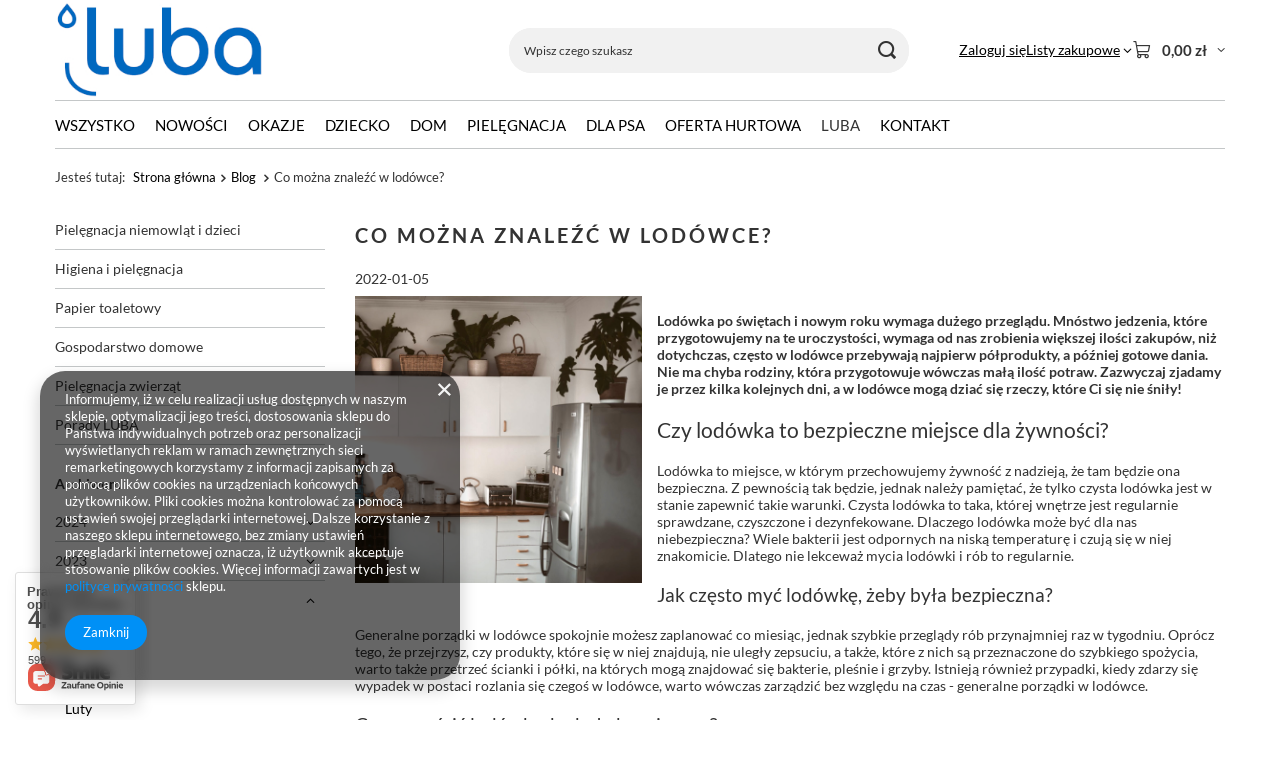

--- FILE ---
content_type: text/html; charset=utf-8
request_url: https://lubanaturalnie.pl/Co-mozna-znalezc-w-lodowce-blog-pol-1641846771.html
body_size: 23776
content:
<!DOCTYPE html>
<html lang="pl" class="--vat --gross " ><head><meta name="viewport" content="initial-scale = 1.0, maximum-scale = 5.0, width=device-width, viewport-fit=cover"><meta http-equiv="Content-Type" content="text/html; charset=utf-8"><meta http-equiv="X-UA-Compatible" content="IE=edge"><title>Co można znaleźć w lodówce?  - LubaNaturalnie.pl</title><meta name="description" content="Co można znaleźć w lodówce? - Gospodarstwo domowe - LubaNaturalnie.pl"><link rel="icon" href="/gfx/pol/favicon.ico"><meta name="theme-color" content="#0090f6"><meta name="msapplication-navbutton-color" content="#0090f6"><meta name="apple-mobile-web-app-status-bar-style" content="#0090f6"><link rel="stylesheet" type="text/css" href="/gfx/pol/common_style.css.gzip?r=1765697515"><script>var app_shop={urls:{prefix:'data="/gfx/'.replace('data="', '')+'pol/',graphql:'/graphql/v1/'},vars:{meta:{viewportContent:'initial-scale = 1.0, maximum-scale = 5.0, width=device-width, viewport-fit=cover'},priceType:'gross',priceTypeVat:true,productDeliveryTimeAndAvailabilityWithBasket:false,geoipCountryCode:'US',fairShopLogo: { enabled: false, image: '/gfx/standards/safe_light.svg'},currency:{id:'PLN',symbol:'zł',country:'pl',format:'###,##0.00',beforeValue:false,space:true,decimalSeparator:',',groupingSeparator:' '},language:{id:'pol',symbol:'pl',name:'Polski'},omnibus:{enabled:true,rebateCodeActivate:false,hidePercentageDiscounts:false,},},txt:{priceTypeText:' brutto',},fn:{},fnrun:{},files:[],graphql:{}};const getCookieByName=(name)=>{const value=`; ${document.cookie}`;const parts = value.split(`; ${name}=`);if(parts.length === 2) return parts.pop().split(';').shift();return false;};if(getCookieByName('freeeshipping_clicked')){document.documentElement.classList.remove('--freeShipping');}if(getCookieByName('rabateCode_clicked')){document.documentElement.classList.remove('--rabateCode');}function hideClosedBars(){const closedBarsArray=JSON.parse(localStorage.getItem('closedBars'))||[];if(closedBarsArray.length){const styleElement=document.createElement('style');styleElement.textContent=`${closedBarsArray.map((el)=>`#${el}`).join(',')}{display:none !important;}`;document.head.appendChild(styleElement);}}hideClosedBars();</script><script src="/gfx/pol/jquery.js.gzip?r=1765697515"></script><script src="/gfx/pol/common_shop.js.gzip?r=1765697515"></script><meta name="robots" content="index,follow"><meta name="rating" content="general"><meta name="Author" content="LubaNaturalnie.pl na bazie IdoSell (www.idosell.com/shop).">
<!-- Begin LoginOptions html -->

<style>
#client_new_social .service_item[data-name="service_Apple"]:before, 
#cookie_login_social_more .service_item[data-name="service_Apple"]:before,
.oscop_contact .oscop_login__service[data-service="Apple"]:before {
    display: block;
    height: 2.6rem;
    content: url('/gfx/standards/apple.svg?r=1743165583');
}
.oscop_contact .oscop_login__service[data-service="Apple"]:before {
    height: auto;
    transform: scale(0.8);
}
#client_new_social .service_item[data-name="service_Apple"]:has(img.service_icon):before,
#cookie_login_social_more .service_item[data-name="service_Apple"]:has(img.service_icon):before,
.oscop_contact .oscop_login__service[data-service="Apple"]:has(img.service_icon):before {
    display: none;
}
</style>

<!-- End LoginOptions html -->

<!-- Open Graph -->
<meta property="og:type" content="article"><meta property="og:url" content="https://lubanaturalnie.pl/Co-mozna-znalezc-w-lodowce-blog-pol-1641846771.html
"><meta property="og:title" content="Co można znaleźć w lodówce?"><meta property="og:description" content="Lodówka po świętach i nowym roku wymaga dużego przeglądu. Mnóstwo jedzenia, które przygotowujemy na te uroczystości, wymaga od nas zrobienia większej ilości zakupów, niż dotychczas, często w lodówce przebywają najpierw półprodukty, a później gotowe dania."><meta property="og:site_name" content="LubaNaturalnie.pl"><meta property="og:locale" content="pl_PL"><meta property="og:image" content="https://lubanaturalnie.pl/data/include/img/news/1641846771.jpg"><meta property="og:image:width" content="600"><meta property="og:image:height" content="600"><link rel="manifest" href="https://lubanaturalnie.pl/data/include/pwa/1/manifest.json?t=3"><meta name="apple-mobile-web-app-capable" content="yes"><meta name="apple-mobile-web-app-status-bar-style" content="black"><meta name="apple-mobile-web-app-title" content="LubaNaturalnie.pl"><link rel="apple-touch-icon" href="/data/include/pwa/1/icon-128.png"><link rel="apple-touch-startup-image" href="/data/include/pwa/1/logo-512.png" /><meta name="msapplication-TileImage" content="/data/include/pwa/1/icon-144.png"><meta name="msapplication-TileColor" content="#2F3BA2"><meta name="msapplication-starturl" content="/"><script type="application/javascript">var _adblock = true;</script><script async src="/data/include/advertising.js"></script><script type="application/javascript">var statusPWA = {
                online: {
                    txt: "Połączono z internetem",
                    bg: "#5fa341"
                },
                offline: {
                    txt: "Brak połączenia z internetem",
                    bg: "#eb5467"
                }
            }</script><script async type="application/javascript" src="/ajax/js/pwa_online_bar.js?v=1&r=6"></script><script >
window.dataLayer = window.dataLayer || [];
window.gtag = function gtag() {
dataLayer.push(arguments);
}
gtag('consent', 'default', {
'ad_storage': 'denied',
'analytics_storage': 'denied',
'ad_personalization': 'denied',
'ad_user_data': 'denied',
'wait_for_update': 500
});

gtag('set', 'ads_data_redaction', true);
</script><script  class='google_consent_mode_update'>
gtag('consent', 'update', {
'ad_storage': 'granted',
'analytics_storage': 'granted',
'ad_personalization': 'granted',
'ad_user_data': 'granted'
});
</script>
<!-- End Open Graph -->

<link rel="canonical" href="https://lubanaturalnie.pl/Co-mozna-znalezc-w-lodowce-blog-pol-1641846771.html" />

                <!-- Global site tag (gtag.js) -->
                <script  async src="https://www.googletagmanager.com/gtag/js?id=G-TZ8GN7XD9J"></script>
                <script >
                    window.dataLayer = window.dataLayer || [];
                    window.gtag = function gtag(){dataLayer.push(arguments);}
                    gtag('js', new Date());
                    
                    gtag('config', 'G-TZ8GN7XD9J');

                </script>
                <link rel="stylesheet" type="text/css" href="/data/designs/63e407eb3c2e02.73710065_15/gfx/pol/custom.css.gzip?r=1765790172">            <!-- Google Tag Manager -->
                    <script >(function(w,d,s,l,i){w[l]=w[l]||[];w[l].push({'gtm.start':
                    new Date().getTime(),event:'gtm.js'});var f=d.getElementsByTagName(s)[0],
                    j=d.createElement(s),dl=l!='dataLayer'?'&l='+l:'';j.async=true;j.src=
                    'https://www.googletagmanager.com/gtm.js?id='+i+dl;f.parentNode.insertBefore(j,f);
                    })(window,document,'script','dataLayer','GTM-MVFPNNS');</script>
            <!-- End Google Tag Manager -->
<!-- Begin additional html or js -->


<!--9|1|1| modified: 2021-12-23 15:38:55-->
<!-- Facebook Pixel Code -->
<script>
  !function(f,b,e,v,n,t,s)
  {if(f.fbq)return;n=f.fbq=function(){n.callMethod?
  n.callMethod.apply(n,arguments):n.queue.push(arguments)};
  if(!f._fbq)f._fbq=n;n.push=n;n.loaded=!0;n.version='2.0';
  n.queue=[];t=b.createElement(e);t.async=!0;
  t.src=v;s=b.getElementsByTagName(e)[0];
  s.parentNode.insertBefore(t,s)}(window, document,'script',
  'https://connect.facebook.net/en_US/fbevents.js');
  fbq('init', '1248662335632097');
  fbq('track', 'PageView');
</script>
<noscript><img height="1" width="1" style="display:none"
  src="https://www.facebook.com/tr?id=1248662335632097&ev=PageView&noscript=1"
/></noscript>
<!-- End Facebook Pixel Code -->
<!--5|1|4-->
<!-- Google Tag Manager -->
<script>(function(w,d,s,l,i){w[l]=w[l]||[];w[l].push({'gtm.start':
new Date().getTime(),event:'gtm.js'});var f=d.getElementsByTagName(s)[0],
j=d.createElement(s),dl=l!='dataLayer'?'&l='+l:'';j.async=true;j.src=
'https://www.googletagmanager.com/gtm.js?id='+i+dl;f.parentNode.insertBefore(j,f);
})(window,document,'script','dataLayer','GTM-NHH933Z');</script>
<!-- End Google Tag Manager -->
<!--7|1|3| modified: 2021-02-10 11:34:05-->
<link rel="stylesheet" type="text/css" href="/data/include/cms/LUBA/CSS/luba-banners.css">

<!-- End additional html or js -->
</head><body><div id="container" class="blog-item_page container max-width-1200"><header class=" commercial_banner"><script class="ajaxLoad">app_shop.vars.vat_registered="true";app_shop.vars.currency_format="###,##0.00";app_shop.vars.currency_before_value=false;app_shop.vars.currency_space=true;app_shop.vars.symbol="zł";app_shop.vars.id="PLN";app_shop.vars.baseurl="http://lubanaturalnie.pl/";app_shop.vars.sslurl="https://lubanaturalnie.pl/";app_shop.vars.curr_url="%2FCo-mozna-znalezc-w-lodowce-blog-pol-1641846771.html";var currency_decimal_separator=',';var currency_grouping_separator=' ';app_shop.vars.blacklist_extension=["exe","com","swf","js","php"];app_shop.vars.blacklist_mime=["application/javascript","application/octet-stream","message/http","text/javascript","application/x-deb","application/x-javascript","application/x-shockwave-flash","application/x-msdownload"];app_shop.urls.contact="/contact-pol.html";</script><div id="viewType" style="display:none"></div><div id="menu_skip" class="menu_skip"><a href="#layout" class="btn --outline --medium menu_skip__link --layout">Przejdź do zawartości strony</a><a href="#menu_categories" class="btn --outline --medium menu_skip__link --menu">Przejdź do kategorii</a></div><div id="logo" class="d-flex align-items-center"><a href="/" target="_self" aria-label="Logo sklepu"><img src="/data/gfx/mask/pol/logo_1_big.jpg" alt="Luba" width="465" height="125"></a></div><form action="https://lubanaturalnie.pl/search.php" method="get" id="menu_search" class="menu_search"><a href="#showSearchForm" class="menu_search__mobile" aria-label="Szukaj"></a><div class="menu_search__block"><div class="menu_search__item --input"><input class="menu_search__input" type="text" name="text" autocomplete="off" placeholder="Wpisz czego szukasz" aria-label="Wpisz czego szukasz"><button class="menu_search__submit" type="submit" aria-label="Szukaj"></button></div><div class="menu_search__item --results search_result"></div></div></form><div id="menu_top" class="menu_top"><div class="account_links"><a class="account_links__item" href="https://lubanaturalnie.pl/login.php"><span class="account_links__text --logged-out">Zaloguj się</span></a></div><div class="shopping_list_top hover__wrapper" data-empty="true"><a href="https://lubanaturalnie.pl/pl/shoppinglist/" class="wishlist_link slt_link --empty" aria-label="Listy zakupowe"><span class="slt_link__text">Listy zakupowe</span></a><div class="slt_lists hover__element"><ul class="slt_lists__nav"><li class="slt_lists__nav_item" data-list_skeleton="true" data-list_id="true" data-shared="true"><a href="#" class="slt_lists__nav_link" data-list_href="true"><span class="slt_lists__nav_name" data-list_name="true"></span><span class="slt_lists__count" data-list_count="true">0</span></a></li><li class="slt_lists__nav_item --empty"><a class="slt_lists__nav_link --empty" href="https://lubanaturalnie.pl/pl/shoppinglist/"><span class="slt_lists__nav_name" data-list_name="true">Lista zakupowa</span><span class="slt_lists__count" data-list_count="true">0</span></a></li></ul></div></div><div id="menu_basket" class="top_basket hover__wrapper --skeleton --mobile_hide"><a class="top_basket__sub" title="Przejdź do koszyka" href="/basketedit.php" aria-label="Wartość koszyka: 0,00 zł"><span class="badge badge-info"></span><strong class="top_basket__price">0,00 zł</strong></a><div class="top_basket__express_checkout_container"><express-checkout type="basket"></express-checkout></div><script>
        app_shop.vars.cache_html = true;
      </script><div class="top_basket__details hover__element --skeleton"><div class="top_basket__skeleton --name"></div><div class="top_basket__skeleton --product"></div><div class="top_basket__skeleton --product"></div><div class="top_basket__skeleton --product --last"></div><div class="top_basket__skeleton --sep"></div><div class="top_basket__skeleton --summary"></div></div></div><template id="top_basket_product"><div class="top_basket__product"><a class="top_basket__img" title=""><picture><source type="image/webp" srcset=""></source><img src="" alt=""></picture></a><a class="top_basket__link" title=""></a><div class="top_basket__prices"><span class="top_basket__price"></span><span class="top_basket__unit"></span><span class="top_basket__vat"></span></div></div></template><template id="top_basket_summary"><div class="top_basket__summary_shipping_free"><span class="top_basket__summary_label --freeshipping_limit">Do darmowej dostawy brakuje <span class="top_basket__summary_value"></span></span><span class="progress_bar"><span class="progress_bar__value"></span></span></div><div class="top_basket__summary_item --worth"><span class="top_basket__summary_label">Wartość zamówienia:</span><b class="top_basket__summary_value"></b></div><div class="top_basket__summary_item --shipping"><span class="top_basket__summary_label">Koszt przesyłki:</span><b class="top_basket__summary_value"></b></div><div class="top_basket__buttons"><a class="btn --solid --large" data-ec-class="btn --outline --large" title="Przejdź do koszyka" href="/basketedit.php">
        Przejdź do koszyka
      </a><div id="top_basket__express_checkout_placeholder"></div></div></template><template id="top_basket_details"><div class="top_basket__details hover__element"><div class="top_basket__details_sub"><div class="headline"><span class="headline__name">Twój koszyk (<span class="top_basket__count"></span>)</span></div><div class="top_basket__products"></div><div class="top_basket__summary"></div></div></div></template></div><nav id="menu_categories" class="wide" aria-label="Kategorie główne"><button type="button" class="navbar-toggler" aria-label="Menu"><i class="icon-reorder"></i></button><div class="navbar-collapse" id="menu_navbar"><ul class="navbar-nav mx-md-n2"><li class="nav-item"><span class="nav-link-wrapper"><a  href="/pol_m_WSZYSTKO-272.html" target="_self" title="WSZYSTKO" class="nav-link --l1" >WSZYSTKO</a></span></li><li class="nav-item"><span class="nav-link-wrapper"><a  href="/pol_m_NOWOSCI-262.html" target="_self" title="NOWOŚCI" class="nav-link --l1" >NOWOŚCI</a></span></li><li class="nav-item"><span class="nav-link-wrapper"><a  href="/pol_m_OKAZJE-248.html" target="_self" title="OKAZJE" class="nav-link --l1" >OKAZJE</a></span></li><li class="nav-item"><span class="nav-link-wrapper"><a  href="/pol_m_DZIECKO-227.html" target="_self" title="DZIECKO" class="nav-link --l1" >DZIECKO</a><button class="nav-link-expand" type="button" aria-label="DZIECKO, Menu"></button></span><ul class="navbar-subnav"><li class="nav-header"><a href="#backLink" class="nav-header__backLink"><i class="icon-angle-left"></i></a><a  href="/pol_m_DZIECKO-227.html" target="_self" title="DZIECKO" class="nav-link --l1" >DZIECKO</a></li><li class="nav-item empty"><a  href="/pol_m_DZIECKO_Chusteczki-Nawilzane-Dla-Niemowlat-i-Dzieci-288.html" target="_self" title="Chusteczki Nawilżane Dla Niemowląt i Dzieci" class="nav-link --l2" >Chusteczki Nawilżane Dla Niemowląt i Dzieci</a></li><li class="nav-item empty"><a  href="/pol_m_DZIECKO_Nawilzane-Papiery-Toaletowe-Dla-Dzieci-291.html" target="_self" title="Nawilżane Papiery Toaletowe Dla Dzieci " class="nav-link --l2" >Nawilżane Papiery Toaletowe Dla Dzieci </a></li><li class="nav-item empty"><a  href="/pol_m_DZIECKO_Kosmetyki-Dla-Niemowlat-i-Dzieci-289.html" target="_self" title="Kosmetyki Dla Niemowląt i Dzieci " class="nav-link --l2" >Kosmetyki Dla Niemowląt i Dzieci </a></li><li class="nav-item empty"><a  href="/pol_m_DZIECKO_Zestawy-Kosmetykow-Dla-Dzieci-i-Niemowlat-290.html" target="_self" title="Zestawy Kosmetyków Dla Dzieci i Niemowląt " class="nav-link --l2" >Zestawy Kosmetyków Dla Dzieci i Niemowląt </a></li><li class="nav-item empty"><a  href="/pol_m_DZIECKO_SERIA-TULI-281.html" target="_self" title="SERIA TULI" class="nav-link --l2" >SERIA TULI</a></li></ul></li><li class="nav-item"><span class="nav-link-wrapper"><a  href="/pol_m_DOM-203.html" target="_self" title="DOM" class="nav-link --l1" >DOM</a><button class="nav-link-expand" type="button" aria-label="DOM, Menu"></button></span><ul class="navbar-subnav"><li class="nav-header"><a href="#backLink" class="nav-header__backLink"><i class="icon-angle-left"></i></a><a  href="/pol_m_DOM-203.html" target="_self" title="DOM" class="nav-link --l1" >DOM</a></li><li class="nav-item empty"><a  href="/pol_m_DOM_Kuchnia-Sciereczki-Uniwersalne-161.html" target="_self" title="Kuchnia -  Ściereczki Uniwersalne" class="nav-link --l2" >Kuchnia -  Ściereczki Uniwersalne</a></li><li class="nav-item empty"><a  href="/pol_m_DOM_Lazienka-Sciereczki-Czyszczace-162.html" target="_self" title="Łazienka - Ściereczki Czyszczące" class="nav-link --l2" >Łazienka - Ściereczki Czyszczące</a></li><li class="nav-item empty"><a  href="/pol_m_DOM_Meble-Sciereczki-Pielegnujace-213.html" target="_self" title="Meble - Sciereczki Pielęgnujące" class="nav-link --l2" >Meble - Sciereczki Pielęgnujące</a></li><li class="nav-item empty"><a  href="/pol_m_DOM_Szyby-Lustra-Plyty-Kuchenne-Sciereczki-Czyszczace-214.html" target="_self" title="Szyby, Lustra, Płyty Kuchenne - Ściereczki Czyszczące" class="nav-link --l2" >Szyby, Lustra, Płyty Kuchenne - Ściereczki Czyszczące</a></li><li class="nav-item empty"><a  href="/pol_m_DOM_Lodowka-Mikrofala-AGD-Sciereczki-Uniwersalne-215.html" target="_self" title="Lodówka, Mikrofala, AGD - Ściereczki Uniwersalne" class="nav-link --l2" >Lodówka, Mikrofala, AGD - Ściereczki Uniwersalne</a></li><li class="nav-item empty"><a  href="/pol_m_DOM_Soda-Ocet-Kwasek-Cytrynowy-Sciereczki-Czyszczace-216.html" target="_self" title="Soda, Ocet, Kwasek Cytrynowy - Ściereczki Czyszczące" class="nav-link --l2" >Soda, Ocet, Kwasek Cytrynowy - Ściereczki Czyszczące</a></li><li class="nav-item empty"><a  href="/pol_m_DOM_Kamien-Marmur-Sciereczki-Czyszczace-300.html" target="_self" title="Kamień, Marmur - Ściereczki Czyszczące" class="nav-link --l2" >Kamień, Marmur - Ściereczki Czyszczące</a></li><li class="nav-item empty"><a  href="/pol_m_DOM_Kuchnia-Perfumowane-Sciereczki-Czyszczace-Zapach-Lata-295.html" target="_self" title="Kuchnia - Perfumowane Ściereczki Czyszczące - Zapach Lata" class="nav-link --l2" >Kuchnia - Perfumowane Ściereczki Czyszczące - Zapach Lata</a></li><li class="nav-item empty"><a  href="/pol_m_DOM_Lazienka-Perfumowane-Sciereczki-Czyszczace-Tropikalna-Slodycz-296.html" target="_self" title="Łazienka - Perfumowane Ściereczki Czyszczące - Tropikalna Słodycz" class="nav-link --l2" >Łazienka - Perfumowane Ściereczki Czyszczące - Tropikalna Słodycz</a></li><li class="nav-item empty"><a  href="/pol_m_DOM_Meble-Perfumowane-Sciereczki-Czyszczace-Nuta-Orientu-297.html" target="_self" title="Meble - Perfumowane Ściereczki Czyszczące - Nuta Orientu" class="nav-link --l2" >Meble - Perfumowane Ściereczki Czyszczące - Nuta Orientu</a></li><li class="nav-item empty"><a  href="/pol_m_DOM_Lodowka-Mikrofala-AGD-Perfumowane-Sciereczki-Czyszczace-Arbuzowy-Sorbet-298.html" target="_self" title="Lodówka, Mikrofala, AGD - Perfumowane Ściereczki Czyszczące - Arbuzowy Sorbet" class="nav-link --l2" >Lodówka, Mikrofala, AGD - Perfumowane Ściereczki Czyszczące - Arbuzowy Sorbet</a></li><li class="nav-item empty"><a  href="/pol_m_DOM_Uniwersalne-Perfumowane-Sciereczki-Czyszczace-Lawendowe-Love-299.html" target="_self" title="Uniwersalne - Perfumowane Ściereczki Czyszczące - Lawendowe Love" class="nav-link --l2" >Uniwersalne - Perfumowane Ściereczki Czyszczące - Lawendowe Love</a></li><li class="nav-item empty"><a  href="/pol_m_DOM_COMFORT-CLEAN-BOOM-Uniwersalne-Plyny-Do-Czyszczenia-NOWOSC-301.html" target="_self" title="COMFORT CLEAN BOOM, Uniwersalne Płyny Do Czyszczenia - NOWOŚĆ" class="nav-link --l2" >COMFORT CLEAN BOOM, Uniwersalne Płyny Do Czyszczenia - NOWOŚĆ</a></li></ul></li><li class="nav-item"><span class="nav-link-wrapper"><a  href="/pol_m_PIELEGNACJA-204.html" target="_self" title="PIELĘGNACJA" class="nav-link --l1" >PIELĘGNACJA</a><button class="nav-link-expand" type="button" aria-label="PIELĘGNACJA, Menu"></button></span><ul class="navbar-subnav"><li class="nav-header"><a href="#backLink" class="nav-header__backLink"><i class="icon-angle-left"></i></a><a  href="/pol_m_PIELEGNACJA-204.html" target="_self" title="PIELĘGNACJA" class="nav-link --l1" >PIELĘGNACJA</a></li><li class="nav-item empty"><a  href="/pol_m_PIELEGNACJA_SERIA-CHUSTECZEK-PIELEGNACYJNYCH-282.html" target="_self" title="SERIA CHUSTECZEK PIELĘGNACYJNYCH" class="nav-link --l2" >SERIA CHUSTECZEK PIELĘGNACYJNYCH</a></li><li class="nav-item"><a  href="/pol_m_PIELEGNACJA_Odswiezajace-Chusteczki-Nawilzane-250.html" target="_self" title="Odświeżające Chusteczki Nawilżane" class="nav-link --l2" >Odświeżające Chusteczki Nawilżane</a><ul class="navbar-subsubnav"><li class="nav-header"><a href="#backLink" class="nav-header__backLink"><i class="icon-angle-left"></i></a><a  href="/pol_m_PIELEGNACJA_Odswiezajace-Chusteczki-Nawilzane-250.html" target="_self" title="Odświeżające Chusteczki Nawilżane" class="nav-link --l2" >Odświeżające Chusteczki Nawilżane</a></li><li class="nav-item"><a  href="/pol_m_PIELEGNACJA_Odswiezajace-Chusteczki-Nawilzane_Odswiezajace-Chusteczki-Nawilzane-Aloes-251.html" target="_self" title="Odświeżające Chusteczki Nawilżane Aloes" class="nav-link --l3" >Odświeżające Chusteczki Nawilżane Aloes</a></li></ul></li><li class="nav-item"><a  href="/pol_m_PIELEGNACJA_Antyperspiracyjne-Chusteczki-253.html" target="_self" title="Antyperspiracyjne Chusteczki" class="nav-link --l2" >Antyperspiracyjne Chusteczki</a><ul class="navbar-subsubnav"><li class="nav-header"><a href="#backLink" class="nav-header__backLink"><i class="icon-angle-left"></i></a><a  href="/pol_m_PIELEGNACJA_Antyperspiracyjne-Chusteczki-253.html" target="_self" title="Antyperspiracyjne Chusteczki" class="nav-link --l2" >Antyperspiracyjne Chusteczki</a></li><li class="nav-item"><a  href="/pol_m_PIELEGNACJA_Antyperspiracyjne-Chusteczki_z-Efektem-Chlodzenia-254.html" target="_self" title="z Efektem Chłodzenia " class="nav-link --l3" >z Efektem Chłodzenia </a></li><li class="nav-item"><a  href="/pol_m_PIELEGNACJA_Antyperspiracyjne-Chusteczki_z-Jonami-Srebra-255.html" target="_self" title="z Jonami Srebra " class="nav-link --l3" >z Jonami Srebra </a></li></ul></li><li class="nav-item"><a  href="/pol_m_PIELEGNACJA_Nawilzany-Papier-Toaletowy-196.html" target="_self" title="Nawilżany Papier Toaletowy" class="nav-link --l2" >Nawilżany Papier Toaletowy</a><ul class="navbar-subsubnav"><li class="nav-header"><a href="#backLink" class="nav-header__backLink"><i class="icon-angle-left"></i></a><a  href="/pol_m_PIELEGNACJA_Nawilzany-Papier-Toaletowy-196.html" target="_self" title="Nawilżany Papier Toaletowy" class="nav-link --l2" >Nawilżany Papier Toaletowy</a></li><li class="nav-item"><a  href="/pol_m_PIELEGNACJA_Nawilzany-Papier-Toaletowy_Specjalistyczny-Nawilzany-Papier-Toaletowy-Proctolan-222.html" target="_self" title="Specjalistyczny Nawilżany Papier Toaletowy - Proctolan" class="nav-link --l3" >Specjalistyczny Nawilżany Papier Toaletowy - Proctolan</a></li><li class="nav-item"><a  href="/pol_m_PIELEGNACJA_Nawilzany-Papier-Toaletowy_Nawilzany-Papier-Toaletowy-Eco-Family-230.html" target="_self" title="Nawilżany Papier Toaletowy - Eco Family" class="nav-link --l3" >Nawilżany Papier Toaletowy - Eco Family</a></li></ul></li></ul></li><li class="nav-item"><span class="nav-link-wrapper"><a  href="/pol_m_DLA-PSA-210.html" target="_self" title="DLA PSA" class="nav-link --l1" >DLA PSA</a></span></li><li class="nav-item"><span class="nav-link-wrapper"><a  href="/client-new.php?register&amp;wholesaler=true" target="_self" title="OFERTA HURTOWA" class="nav-link --l1" >OFERTA HURTOWA</a></span></li><li class="nav-item"><span class="nav-link-wrapper"><span title="LUBA" class="nav-link --l1" >LUBA</span><button class="nav-link-expand" type="button" aria-label="LUBA, Menu"></button></span><ul class="navbar-subnav"><li class="nav-header"><a href="#backLink" class="nav-header__backLink"><i class="icon-angle-left"></i></a><span title="LUBA" class="nav-link --l1" >LUBA</span></li><li class="nav-item empty"><a  href="/LUBA-Naturalnie-cabout-pol-31.html" target="_self" title="LUBA Naturalnie" class="nav-link --l2" >LUBA Naturalnie</a></li><li class="nav-item"><span title="O Produktach" class="nav-link --l2" >O Produktach</span><ul class="navbar-subsubnav"><li class="nav-header"><a href="#backLink" class="nav-header__backLink"><i class="icon-angle-left"></i></a><span title="O Produktach" class="nav-link --l2" >O Produktach</span></li><li class="nav-item"><a  href="/Pielegnacja-Niemowlat-i-Dzieci-Nawilzane-Chusteczki-LUBA-cabout-pol-41.html" target="_self" title="Pielęgnacja niemowląt i dzieci" class="nav-link --l3" >Pielęgnacja niemowląt i dzieci</a></li><li class="nav-item"><a  href="/Higiena-i-Pielegnacja-Nawilzane-Chusteczki-LUBA-cabout-pol-42.html" target="_self" title="Higiena i pielęgnacja" class="nav-link --l3" >Higiena i pielęgnacja</a></li><li class="nav-item"><a  href="/Papier-Toaletowy-Nawilzane-Chusteczki-LUBA-cabout-pol-43.html" target="_self" title="Papier toaletowy" class="nav-link --l3" >Papier toaletowy</a></li><li class="nav-item"><a  href="/Gospodarstwo-Domowe-Nawilzane-Chusteczki-LUBA-cabout-pol-44.html" target="_self" title="Gospodarstwo domowe" class="nav-link --l3" >Gospodarstwo domowe</a></li><li class="nav-item"><a  href="/pol_m_LUBA_O-Produktach_Pielegnacja-zwierzat-187.html" target="_self" title="Pielęgnacja zwierząt" class="nav-link --l3" >Pielęgnacja zwierząt</a></li></ul></li><li class="nav-item empty"><a  href="/O-nas-cabout-pol-35.html" target="_self" title="O Nas" class="nav-link --l2" >O Nas</a></li><li class="nav-item empty"><a  href="/Nasza-Misja-i-Wizja-cabout-pol-30.html" target="_self" title="Misja i wizja" class="nav-link --l2" >Misja i wizja</a></li><li class="nav-item empty"><a  href="http://lubanaturalnie.pl/O-marce-LUBA-cabout-pol-39.html" target="_self" title="O marce" class="nav-link --l2" >O marce</a></li><li class="nav-item empty"><a  href="http://lubanaturalnie.pl/Skladniki-LUBA-cabout-pol-40.html" target="_self" title="Nasze składniki" class="nav-link --l2" >Nasze składniki</a></li><li class="nav-item empty"><a  href="/LUBA-Produkcja-na-zlecenie-cabout-pol-36.html" target="_self" title="Produkcja na zlecenie" class="nav-link --l2" >Produkcja na zlecenie</a></li><li class="nav-item empty"><a  href="/news-pol.phtml" target="_self" title="Aktualności" class="nav-link --l2" >Aktualności</a></li><li class="nav-item empty"><a  href="/FAQ-chelp-pol-38.html" target="_self" title="FAQ" class="nav-link --l2" >FAQ</a></li><li class="nav-item empty"><a  href="/blog-pol.html" target="_self" title="BLOG" class="nav-link --l2" >BLOG</a></li></ul></li><li class="nav-item"><span class="nav-link-wrapper"><a  href="/contact.php" target="_self" title="KONTAKT" class="nav-link --l1" >KONTAKT</a></span></li></ul></div></nav><div id="breadcrumbs" class="breadcrumbs"><div class="back_button"><button id="back_button"><i class="icon-angle-left"></i> Wstecz</button></div><nav class="list_wrapper" aria-label="Nawigacja okruszkowa"><ol><li><span>Jesteś tutaj:  </span></li><li class="bc-main"><span><a href="/">Strona główna</a></span></li><li class="bc-blog-item"><a href="https://lubanaturalnie.pl/blog-pol.phtml">
                Blog
              </a></li><li aria-current="page" class="bc-active bc-blog-item"><span>Co można znaleźć w lodówce?</span></li></ol></nav></div></header><div id="layout" class="row clearfix"><aside class="col-3 col-xl-2"><section class="shopping_list_menu"><div class="shopping_list_menu__block --lists slm_lists" data-empty="true"><a href="#showShoppingLists" class="slm_lists__label">Listy zakupowe</a><ul class="slm_lists__nav"><li class="slm_lists__nav_item" data-list_skeleton="true" data-list_id="true" data-shared="true"><a href="#" class="slm_lists__nav_link" data-list_href="true"><span class="slm_lists__nav_name" data-list_name="true"></span><span class="slm_lists__count" data-list_count="true">0</span></a></li><li class="slm_lists__nav_header"><a href="#hidehoppingLists" class="slm_lists__label"><span class="sr-only">Wróć</span>Listy zakupowe</a></li><li class="slm_lists__nav_item --empty"><a class="slm_lists__nav_link --empty" href="https://lubanaturalnie.pl/pl/shoppinglist/"><span class="slm_lists__nav_name" data-list_name="true">Lista zakupowa</span><span class="sr-only">ilość produktów: </span><span class="slm_lists__count" data-list_count="true">0</span></a></li></ul><a href="#manage" class="slm_lists__manage d-none align-items-center d-md-flex">Zarządzaj listami</a></div><div class="shopping_list_menu__block --bought slm_bought"><a class="slm_bought__link d-flex" href="https://lubanaturalnie.pl/products-bought.php">
				Lista dotychczas zamówionych produktów
			</a></div><div class="shopping_list_menu__block --info slm_info"><strong class="slm_info__label d-block mb-3">Jak działa lista zakupowa?</strong><ul class="slm_info__list"><li class="slm_info__list_item d-flex mb-3">
					Po zalogowaniu możesz umieścić i przechowywać na liście zakupowej dowolną liczbę produktów nieskończenie długo.
				</li><li class="slm_info__list_item d-flex mb-3">
					Dodanie produktu do listy zakupowej nie oznacza automatycznie jego rezerwacji.
				</li><li class="slm_info__list_item d-flex mb-3">
					Dla niezalogowanych klientów lista zakupowa przechowywana jest do momentu wygaśnięcia sesji (około 24h).
				</li></ul></div></section><div id="mobileCategories" class="mobileCategories"><div class="mobileCategories__item --menu"><button type="button" class="mobileCategories__link --active" data-ids="#menu_search,.shopping_list_menu,#menu_search,#menu_navbar,#menu_navbar3, #menu_blog">
                            Menu
                        </button></div><div class="mobileCategories__item --account"><button type="button" class="mobileCategories__link" data-ids="#menu_contact,#login_menu_block">
                            Konto
                        </button></div></div><div class="setMobileGrid" data-item="#menu_navbar"></div><div class="setMobileGrid" data-item="#menu_navbar3" data-ismenu1="true"></div><div class="setMobileGrid" data-item="#menu_blog"></div><div class="login_menu_block d-lg-none" id="login_menu_block"><a class="sign_in_link" href="/login.php" title=""><i class="icon-user"></i><span>Zaloguj się</span></a><a class="registration_link" href="https://lubanaturalnie.pl/client-new.php?register"><i class="icon-lock"></i><span>Zarejestruj się</span></a><a class="order_status_link" href="/order-open.php" title=""><i class="icon-globe"></i><span>Sprawdź status zamówienia</span></a></div><div class="setMobileGrid" data-item="#menu_contact"></div><div class="setMobileGrid" data-item="#menu_settings"></div><div id="menu_blog"><div id="menu_blog_categories" class="menu_blog_box"><ul><li><a href="/Pielegnacja-niemowlat-i-dzieci-bloglist-pol-1.html">Pielęgnacja niemowląt i dzieci</a></li><li><a href="/Higiena-i-pielegnacja-bloglist-pol-2.html">Higiena i pielęgnacja</a></li><li><a href="/Papier-toaletowy-bloglist-pol-3.html">Papier toaletowy</a></li><li><a href="/Gospodarstwo-domowe-bloglist-pol-4.html">Gospodarstwo domowe</a></li><li><a href="/Pielegnacja-zwierzat-bloglist-pol-5.html">Pielęgnacja zwierząt</a></li><li><a href="/Porady-LUBA-bloglist-pol-6.html">Porady LUBA</a></li></ul></div><div id="menu_blog_bydates" class="menu_blog_box"><a class="menu_categories_label" href="/blog-list.php" title="Archiwum">
                            Archiwum
                        </a><ul><li><a href="/2024_0-blogbydate-pol.html" title="2024">2024</a><ul><li><a href="/2024_05-blogbydate-pol.html" title="Maj 2024">
                                                                Maj
                                                            </a></li></ul></li><li><a href="/2023_0-blogbydate-pol.html" title="2023">2023</a><ul><li><a href="/2023_09-blogbydate-pol.html" title="Wrzesień 2023">
                                                                Wrzesień
                                                            </a></li><li><a href="/2023_02-blogbydate-pol.html" title="Luty 2023">
                                                                Luty
                                                            </a></li></ul></li><li class="active"><a href="/2022_0-blogbydate-pol.html" title="2022">2022</a><ul><li><a href="/2022_09-blogbydate-pol.html" title="Wrzesień 2022">
                                                                Wrzesień
                                                            </a></li><li><a href="/2022_08-blogbydate-pol.html" title="Sierpień 2022">
                                                                Sierpień
                                                            </a></li><li><a href="/2022_06-blogbydate-pol.html" title="Czerwiec 2022">
                                                                Czerwiec
                                                            </a></li><li><a href="/2022_02-blogbydate-pol.html" title="Luty 2022">
                                                                Luty
                                                            </a></li><li class="active"><a href="/2022_01-blogbydate-pol.html" title="Styczeń 2022">
                                                                Styczeń
                                                            </a></li></ul></li><li><a href="/2021_0-blogbydate-pol.html" title="2021">2021</a><ul><li><a href="/2021_12-blogbydate-pol.html" title="Grudzień 2021">
                                                                Grudzień
                                                            </a></li><li><a href="/2021_11-blogbydate-pol.html" title="Listopad 2021">
                                                                Listopad
                                                            </a></li><li><a href="/2021_10-blogbydate-pol.html" title="Październik 2021">
                                                                Październik
                                                            </a></li><li><a href="/2021_09-blogbydate-pol.html" title="Wrzesień 2021">
                                                                Wrzesień
                                                            </a></li><li><a href="/2021_08-blogbydate-pol.html" title="Sierpień 2021">
                                                                Sierpień
                                                            </a></li><li><a href="/2021_07-blogbydate-pol.html" title="Lipiec 2021">
                                                                Lipiec
                                                            </a></li><li><a href="/2021_06-blogbydate-pol.html" title="Czerwiec 2021">
                                                                Czerwiec
                                                            </a></li><li><a href="/2021_05-blogbydate-pol.html" title="Maj 2021">
                                                                Maj
                                                            </a></li><li><a href="/2021_04-blogbydate-pol.html" title="Kwiecień 2021">
                                                                Kwiecień
                                                            </a></li><li><a href="/2021_03-blogbydate-pol.html" title="Marzec 2021">
                                                                Marzec
                                                            </a></li><li><a href="/2021_02-blogbydate-pol.html" title="Luty 2021">
                                                                Luty
                                                            </a></li><li><a href="/2021_01-blogbydate-pol.html" title="Styczeń 2021">
                                                                Styczeń
                                                            </a></li></ul></li><li><a href="/2020_0-blogbydate-pol.html" title="2020">2020</a><ul><li><a href="/2020_12-blogbydate-pol.html" title="Grudzień 2020">
                                                                Grudzień
                                                            </a></li><li><a href="/2020_11-blogbydate-pol.html" title="Listopad 2020">
                                                                Listopad
                                                            </a></li><li><a href="/2020_10-blogbydate-pol.html" title="Październik 2020">
                                                                Październik
                                                            </a></li><li><a href="/2020_01-blogbydate-pol.html" title="Styczeń 2020">
                                                                Styczeń
                                                            </a></li></ul></li><li><a href="/2019_0-blogbydate-pol.html" title="2019">2019</a><ul><li><a href="/2019_11-blogbydate-pol.html" title="Listopad 2019">
                                                                Listopad
                                                            </a></li><li><a href="/2019_02-blogbydate-pol.html" title="Luty 2019">
                                                                Luty
                                                            </a></li></ul></li></ul></div><div id="menu_blog_rss"><a href="https://lubanaturalnie.pl/main-pol.html?mode=RSSB" title="Kanał RSS ">
                            Kanał RSS <i class="icon-rss"></i></a></div></div></aside><main id="content" class="col-xl-10 col-md-9 col-12"><div id="blog-item"><h1 class="big_label">Co można znaleźć w lodówce?</h1><div class="blog_date article__date">2022-01-05</div><div class="blog-item_sub cm"><img class="blog_image" src="/data/include/img/news/1641846771.jpg" alt="Co można znaleźć w lodówce?"><div class="_ae_desc"><style>
            :root {
            --long-description-width: 50%;
            --long-description-padding-section: 10px;
            }

            @media (max-width: 756px) {
                :root {
                --long-description-width: 100%;
                --long-description-padding-section: 0;
                }
            }
            ._ae_desc p{
                margin:16px 0;
            }
            ._ae_desc table{
                border-collapse: collapse;
                border-spacing: 0;
            }
            ._ae_desc td,._ae_desc table{
                padding: 4px;
            }
        </style><div style="margin-bottom: 20px;line-height:1.5;font-size:14px;"><p><strong>Lodówka po świętach i nowym roku wymaga dużego przeglądu. Mnóstwo jedzenia, które przygotowujemy na te uroczystości, wymaga od nas zrobienia większej ilości zakupów, niż dotychczas, często w lodówce przebywają najpierw półprodukty, a później gotowe dania. Nie ma chyba rodziny, która przygotowuje wówczas małą ilość potraw. Zazwyczaj zjadamy je przez kilka kolejnych dni, a w lodówce mogą dziać się rzeczy, które Ci się nie śniły!</strong></p></div><div style="margin-bottom: 20px;line-height:1.5;font-size:14px;"><h2><strong><span style="font-weight: 400;">Czy lodówka to bezpieczne miejsce dla żywności?</span></strong></h2></div><div style="margin-bottom: 20px;line-height:1.5;font-size:14px;"><p><strong><span style="font-weight: 400;">Lodówka to miejsce, w którym przechowujemy żywność z nadzieją, że tam będzie ona bezpieczna. Z pewnością tak będzie, jednak należy pamiętać, że tylko czysta lodówka jest w stanie zapewnić takie warunki. Czysta lodówka to taka, której wnętrze jest regularnie sprawdzane, czyszczone i dezynfekowane. Dlaczego lodówka może być dla nas niebezpieczna? Wiele bakterii jest odpornych na niską temperaturę i czują się w niej znakomicie. Dlatego nie lekceważ mycia lodówki i rób to regularnie.</span></strong></p></div><div style="margin-bottom: 20px;line-height:1.5;font-size:14px;"><h3><strong><span style="font-weight: 400;">Jak często myć lodówkę, żeby była bezpieczna?</span></strong></h3></div><div style="margin-bottom: 20px;line-height:1.5;font-size:14px;"><p><strong><span style="font-weight: 400;">Generalne porządki w lodówce spokojnie możesz zaplanować co miesiąc, jednak szybkie przeglądy rób przynajmniej raz w tygodniu. Oprócz tego, że przejrzysz, czy produkty, które się w niej znajdują, nie uległy zepsuciu, a także, które z nich są przeznaczone do szybkiego spożycia, warto także przetrzeć ścianki i półki, na których mogą znajdować się bakterie, pleśnie i grzyby. Istnieją również przypadki, kiedy zdarzy się wypadek w postaci rozlania się czegoś w lodówce, warto wówczas zarządzić bez względu na czas - generalne porządki w lodówce.</span></strong></p></div><div style="margin-bottom: 20px;line-height:1.5;font-size:14px;"><h3><strong><span style="font-weight: 400;">Czym czyścić lodówkę, by była bezpieczna?</span></strong></h3></div><div style="margin-bottom: 20px;line-height:1.5;font-size:14px;"><p><strong><span style="font-weight: 400;">Na rynku istnieje wiele produktów przeznaczonych do mycia lodówki. Są takie, które będą wymagały od nas dobrego zmycia ich czystą wodą, ponieważ pozostawiają chemiczną woń, wśród nich jest nawet popularny płyn do mycia naczyń, który mógłby sprawić, że nasze jedzenie przesiąknie jego zapachem. Nie ma nic gorszego, niż produkty spożywcze, które przesiąkną innym zapachem. Zwyczajnie nie mamy ochoty ich później zjadać. Na szczęście istnieją również detergenty, które nie pozostawiają charakterystycznej woni i nadają się do kontaktu z żywnością - dodatkowym atutem jest ich komfort stosowania. <a href="https://lubanaturalnie.pl/product-pol-202-Czyszczace-nawilzane-sciereczki-do-lodowki-i-AGD-Luba-Naturals.html" target="_blank">Ściereczki Luba Naturals to doskonały produkt do czyszczenia lodówki</a>. Możesz go stosować nawet wtedy, kiedy obok, w lodówce, znajdują się produkty spożywcze. Lekki zapach bardzo szybko się ulatnia, nieprzenikając do wędlin, serów, owoców, czy warzyw, które w niej przechowujesz. Jeżeli jeszcze zastanawiasz się jak bezpiecznie i skutecznie zdezynfekować wnętrze lodówki, wypróbuj ściereczki biodegradowalne LUBA, których skład formuły nawilżającej opiera się w 98% na składnikach pochodzenia naturalnego. To prawie tak proste, jak domowe sposoby na czyszczenie lodówki!</span></strong></p></div><div style="margin-bottom: 20px;line-height:1.5;font-size:14px;"><h2><strong><span style="font-weight: 400;">Jak układać produkty w lodówce</span></strong></h2></div><div style="margin-bottom: 20px;line-height:1.5;font-size:14px;"><p><strong><span style="font-weight: 400;">Lodówka jest miejscem, w którym do dyspozycji mamy półki w drzwiach, w jej wnętrzu, a także szuflady. To, gdzie ułożymy produkty, sprawi, że będą one dłużej możliwe do spożycia i nie nabawimy się uporczywych dolegliwości.</span></strong></p></div><div style="margin-bottom: 20px; display: flex; flex-wrap: wrap; align-items: center; justify-content: center; line-height:1.5; font-size:14px;"><div><img style="max-width:100%;" height="" width="900" src="/data/include/cms/2022/Luba-co-mozna-znalezc-w-lodowce.jpg" alt="Co można znaleźć w lodówce?"/></div></div><div style="margin-bottom: 20px;line-height:1.5;font-size:14px;"><h3><strong><span style="font-weight: 400;">Gdzie układać napoje i przetwory?</span></strong></h3></div><div style="margin-bottom: 20px;line-height:1.5;font-size:14px;"><p><strong><span style="font-weight: 400;">Produkty te nie są tak bardzo narażone na zmiany temperatur, podczas otwierania i zamykania sprzętu, jak sery, czy wędliny, więc bez problemu można je ustawić na półkach w drzwiach lodówki. Będą one tam nie tylko doskonale się odnajdywały, ale także będą dla nas bardzo dobrze dostępne.</span></strong></p></div><div style="margin-bottom: 20px;line-height:1.5;font-size:14px;"><h3><strong><span style="font-weight: 400;">Gdzie umieszczać owoce i warzywa?</span></strong></h3></div><div style="margin-bottom: 20px;line-height:1.5;font-size:14px;"><p><strong><span style="font-weight: 400;">Szuflady, to odpowiednie miejsce dla warzyw i owoców. Niejednokrotnie nowoczesne lodówki mają specjalnie opracowane te miejsca, by były owocom i warzywom nadać odpowiedni klimat do jak najdłuższego zachowania świeżości, jędrności i przydatności do spożycia.</span></strong></p></div><div style="margin-bottom: 20px;line-height:1.5;font-size:14px;"><h3><strong><span style="font-weight: 400;">Gdzie trzymać wędliny i gotowe dania?</span></strong></h3></div><div style="margin-bottom: 20px;line-height:1.5;font-size:14px;"><p><strong><span style="font-weight: 400;">Optymalnym, z niezmienną temperaturą miejscem, jest górna półka w lodówce. To tam mamy największą pewność, że produkty te nie zepsują się, nim zdążymy je zjeść. Jednak najlepiej, jeżeli otwarte produkty lub dania, które przygotowaliśmy, zostaną zjedzone do 3 dni od otwarcia</span></strong></p></div><div style="margin-bottom: 20px;line-height:1.5;font-size:14px;"><h3><strong><span style="font-weight: 400;">Gdzie przetrzymywać w lodówce nabiał i jaja?</span></strong></h3></div><div style="margin-bottom: 20px;line-height:1.5;font-size:14px;"><p><strong><span style="font-weight: 400;">Miejscem odpowiednim dla nabiału i jaj są środkowe półki w lodówce. Jeżeli chodzi o te produkty, to najważniejsze jest układanie ich względem zasady FIFO (first in - first out), a także skonfrontowanie tego z datą przydatności do spożycia, która powinna znajdować się na każdym tego typu produkcie.<</span></strong></p></div><div style="margin-bottom: 20px;line-height:1.5;font-size:14px;"><h3><strong><span style="font-weight: 400;">Gdzie umieszczać w lodówce surowe mięso i ryby?</span></strong></h3></div><div style="margin-bottom: 20px;line-height:1.5;font-size:14px;"><p><strong><span style="font-weight: 400;">Najzimniejszym miejscem w lodówce są dolne półki - to tam najlepiej będzie przechowywać surowe mięso i ryby, które psują się bardzo szybko i tak czy inaczej, należy je szybko poddać obróbce cieplnej. Jeżeli chcesz zamrozić surowe mięso lub ryby, najlepiej zrobić to zaraz po ich zakupie, aby jak najlepiej zachować ich świeżość.</span></strong></p></div></div></div></div><div class="blog_viewalso">
                        Pokaż więcej wpisów z
                        <a href="/2022_01-blogbydate-pol.html" title="Inne wpisy z tego miesiąca">Styczeń 2022</a></div><section id="blog_item_associated" class="hotspot mb-5"><h2><span class="headline"><span class="headline__name">Polecane</span></span></h2><div class="hotspot-associated products d-flex flex-wrap"><div class="product col-6 col-sm-4 col-lg-3 py-3"><a class="product__icon d-flex justify-content-center align-items-center" data-product-id="9" href="/product-pol-9-Sciereczki-Uniwersalne-Kuchnia.html" title="Ściereczki Uniwersalne - Kuchnia"><img src="/gfx/standards/loader.gif?r=1765697433" class="b-lazy" data-src-small="hpeciai/78a93a0825558be1c81c1928b4d6af34/pol_is_Sciereczki-Uniwersalne-Kuchnia-9.png" data-src="hpeciai/03c3aedcab871c8cd7bc5b42ed2a676c/pol_il_Sciereczki-Uniwersalne-Kuchnia-9.png" alt="Ściereczki Uniwersalne - Kuchnia"></a><div class="product__content_wrapper"><h3><a class="product__name" href="/product-pol-9-Sciereczki-Uniwersalne-Kuchnia.html" title="Ściereczki Uniwersalne - Kuchnia">Ściereczki Uniwersalne - Kuchnia</a></h3><div class="product__prices"><strong class="price --main">8,99 zł<span class="price_vat"> brutto</span><span class="price_sellby"><span class="price_sellby__sep">/</span><span class="price_sellby__sellby" data-sellby="1">1</span><span class="price_sellby__unit">szt.</span></span></strong></div></div></div></div></section></main></div></div><footer class="max-width-1200"><div id="menu_buttons" class="section container"><div class="row menu_buttons_sub"><div class="menu_button_wrapper d-flex flex-wrap col-12"><style type="text/css">
@media (max-width: 978px) {
.k100 {display:none;}
.k1 {display:none;}
.k2 {display:none;}
.k3 {display:none;}
.k4 {display:none;}
.ktop {display:none;}
}
@media (min-width: 979px) {
.ktop {
	max-height: 40px;
	overflow: hidden;
	background: #3b3a3d;
	font-size: 1em;
	border-bottom: 0px;
	margin: 0 auto 0 auto;
	display: block;
	text-align: center;
	padding: 10px 0 10px 0;
	color: #ffffff;
letter-spacing: 4px;
width: 100vw;
    position: relative;
    left: 50%;
    margin-left: -50vw
}
.ktop > a {
	color: #ffffff;
text-decoration: none;
}

.k100 {
	max-width: 100%;
	max-height: 40px;
	overflow: hidden;
	background: #f6f6f6;
	font-size: 0.85em;
	border-bottom: 0px solid #c4c7c8;
	margin: 0 auto 0 auto;
	display: block;
padding: 10px 0 10px 0;
border: 1px solid #f2f2f2;
border-top: 0px;
border-radius: 0 0 8px 8px;
}

.k1 {
	float: left;
	display: inline;
	height:100%;
	width: 50%;
	text-align: center;
	padding: 0;
	font-size: 1em;
}

.k2 {
	float: left;
	display: none;
	height:100%;
	width: 20%;
	text-align: center;
	padding: 0;
	font-size: 1em;
}
.k3
{
	float: left;
	height: 100%;
	width: 25%;
	text-align: center;
	padding: 0;
	font-size: 1em;
}
.k4 {
	float: left;
	height: 100%;
	width: 25%;
	text-align: center;
	padding: 0;
	font-size: 1em;
}
}
</style>
<!--
<div class="ktop">
CHUSTECZKI LUBA COMFORT GRATIS - <a href="https://lubanaturalnie.pl/Chusteczki-LUBA-Comfort-Gratis-cabout-pol-51.html">SPRAWDŹ!</a>
</div>
-->
<div class="k100">
	<div class="k1">
		Infolinia + 48 691 470 455 (pn-pt. 8:00-16:00) <a href="mailto:sklep@lubanaturalnie.pl">sklep@lubanaturalnie.pl</a>
	</div>
	<div class="k2">
		-10% na pierwsze zakupy
	</div>
	<div class="k3"> 
		30 dni prawo zwrotu
	</div>
	<div class="k4"> 
		Wysyłka w 24h
	</div>
</div></div></div></div><nav id="footer_links" data-stretch-columns="true" aria-label="Menu z linkami w stopce"><ul id="menu_orders" class="footer_links"><li><a id="menu_orders_header" class="footer_tab__header footer_links_label" aria-controls="menu_orders_content" aria-expanded="true" href="https://lubanaturalnie.pl/client-orders.php" aria-label="Nagłówek stopki: Zamówienia">
					Zamówienia
				</a><ul id="menu_orders_content" class="footer_links_sub" aria-hidden="false" aria-labelledby="menu_orders_header"><li id="order_status" class="menu_orders_item"><a href="https://lubanaturalnie.pl/order-open.php" aria-label="Element stopki: Status zamówienia">
							Status zamówienia
						</a></li><li id="order_status2" class="menu_orders_item"><a href="https://lubanaturalnie.pl/order-open.php" aria-label="Element stopki: Śledzenie przesyłki">
							Śledzenie przesyłki
						</a></li><li id="order_rma" class="menu_orders_item"><a href="https://lubanaturalnie.pl/rma-open.php" aria-label="Element stopki: Chcę zareklamować produkt">
							Chcę zareklamować produkt
						</a></li><li id="order_returns" class="menu_orders_item"><a href="https://lubanaturalnie.pl/returns-open.php" aria-label="Element stopki: Chcę zwrócić produkt">
							Chcę zwrócić produkt
						</a></li><li id="order_exchange" class="menu_orders_item"><a href="/client-orders.php?display=returns&amp;exchange=true" aria-label="Element stopki: Chcę wymienić produkt">
							Chcę wymienić produkt
						</a></li><li id="order_contact" class="menu_orders_item"><a href="/contact-pol.html" aria-label="Element stopki: Kontakt">
							Kontakt
						</a></li></ul></li></ul><ul id="menu_account" class="footer_links"><li><a id="menu_account_header" class="footer_tab__header footer_links_label" aria-controls="menu_account_content" aria-expanded="false" href="https://lubanaturalnie.pl/login.php" aria-label="Nagłówek stopki: Konto">
					Konto
				</a><ul id="menu_account_content" class="footer_links_sub" aria-hidden="true" aria-labelledby="menu_account_header"><li id="account_register_wholesale" class="menu_account_item"><a href="https://lubanaturalnie.pl/client-new.php?register&amp;wholesaler=true" aria-label="Element stopki: Zarejestruj się jako hurtownik">
										Zarejestruj się jako hurtownik
									</a></li><li id="account_register_retail" class="menu_account_item"><a href="https://lubanaturalnie.pl/client-new.php?register" aria-label="Element stopki: Zarejestruj się">
										Zarejestruj się
									</a></li><li id="account_basket" class="menu_account_item"><a href="https://lubanaturalnie.pl/basketedit.php" aria-label="Element stopki: Koszyk">
							Koszyk
						</a></li><li id="account_observed" class="menu_account_item"><a href="https://lubanaturalnie.pl/pl/shoppinglist/" aria-label="Element stopki: Listy zakupowe">
							Listy zakupowe
						</a></li><li id="account_boughts" class="menu_account_item"><a href="https://lubanaturalnie.pl/products-bought.php" aria-label="Element stopki: Lista zakupionych produktów">
							Lista zakupionych produktów
						</a></li><li id="account_history" class="menu_account_item"><a href="https://lubanaturalnie.pl/client-orders.php" aria-label="Element stopki: Historia transakcji">
							Historia transakcji
						</a></li><li id="account_rebates" class="menu_account_item"><a href="https://lubanaturalnie.pl/client-rebate.php" aria-label="Element stopki: Moje rabaty">
							Moje rabaty
						</a></li><li id="account_newsletter" class="menu_account_item"><a href="https://lubanaturalnie.pl/newsletter.php" aria-label="Element stopki: Newsletter">
							Newsletter
						</a></li></ul></li></ul><ul id="menu_regulations" class="footer_links"><li><a id="menu_regulations_header" class="footer_tab__header footer_links_label" aria-controls="menu_regulations_content" aria-expanded="false" href="#menu_regulations_content" aria-label="Nagłówek stopki: Regulaminy">
						Regulaminy
					</a><ul id="menu_regulations_content" class="footer_links_sub" aria-hidden="true" aria-labelledby="menu_regulations_header"><li class="menu_regulations_item"><a href="/Informacje-o-sklepie-cterms-pol-19.html" aria-label="Element stopki: Informacje o sklepie">
									Informacje o sklepie
								</a></li><li class="menu_regulations_item"><a href="/pol-delivery.html" aria-label="Element stopki: Wysyłka">
									Wysyłka
								</a></li><li class="menu_regulations_item"><a href="/pol-payments.html" aria-label="Element stopki: Sposoby płatności i prowizje">
									Sposoby płatności i prowizje
								</a></li><li class="menu_regulations_item"><a href="/pol-terms.html" aria-label="Element stopki: Regulamin">
									Regulamin
								</a></li><li class="menu_regulations_item"><a href="/pol-privacy-and-cookie-notice.html" aria-label="Element stopki: Polityka prywatności">
									Polityka prywatności
								</a></li><li class="menu_regulations_item"><a href="/pol-returns-and_replacements.html" aria-label="Element stopki: Odstąpienie od umowy">
									Odstąpienie od umowy
								</a></li></ul></li></ul><ul id="links_footer_1" class="footer_links"><li><a id="links_footer_1_header" href="#links_footer_1_content" target="" title="Luba Naturalnie" class="footer_tab__header footer_links_label" data-gfx-enabled="false" data-hide-arrow="false" aria-controls="links_footer_1_content" aria-expanded="false"><span>Luba Naturalnie</span></a><ul id="links_footer_1_content" class="footer_links_sub" aria-hidden="true" aria-labelledby="links_footer_1_header"><li class="links_footer_1_item"><a href="/pol_m_Luba-Naturalnie_Nawilzane-Chusteczki-LUBA-129.html" target="_self" title="Nawilżane Chusteczki LUBA" data-gfx-enabled="false"><span>Nawilżane Chusteczki LUBA</span></a></li><li class="links_footer_1_item"><a href="/pol_m_W-zestawie-taniej-188.html" target="_self" title="Zakupy - W Zestawach Taniej!" data-gfx-enabled="false"><span>Zakupy - W Zestawach Taniej!</span></a></li><li class="links_footer_1_item"><a href="/FAQ-chelp-pol-38.html" target="_self" title="FAQ - Najczęściej zadawane pytania" data-gfx-enabled="false"><span>FAQ - Najczęściej zadawane pytania</span></a></li><li class="links_footer_1_item"><a href="/blog-pol.phtml" target="_self" title="Blog Luba - Porady" data-gfx-enabled="false"><span>Blog Luba - Porady</span></a></li><li class="links_footer_1_item"><a href="/main.php" target="_self" title="Newsletter LUBA" data-gfx-enabled="false"><span>Newsletter LUBA</span></a></li><li class="links_footer_1_item"><a href="/pol_m_Luba-Naturalnie_Certyfikaty-259.html" target="_self" title="Certyfikaty" data-gfx-enabled="false"><span>Certyfikaty</span></a></li><li class="links_footer_1_item"><a href="/pol_m_Luba-Naturalnie_Regulaminy-Konkursow-260.html" target="_self" title="Regulaminy Konkursów" data-gfx-enabled="false"><span>Regulaminy Konkursów</span></a></li><li class="links_footer_1_item"><a href="/pol_m_Luba-Naturalnie_Satysfakcja-Gwarantowana-albo-Zwrot-Pieniedzy-292.html" target="_self" title="Satysfakcja Gwarantowana albo Zwrot Pieniędzy" data-gfx-enabled="false"><span>Satysfakcja Gwarantowana albo Zwrot Pieniędzy</span></a></li><li class="links_footer_1_item"><a href="/pol_m_Luba-Naturalnie_Dyrektywa-SUP-307.html" target="_self" title="Dyrektywa SUP " data-gfx-enabled="false"><span>Dyrektywa SUP </span></a></li><li class="links_footer_1_item"><a href="/pol_m_Luba-Naturalnie_Konkurs-Moje-Cialko-Jest-Super-308.html" target="_self" title="Konkurs Moje Ciałko Jest Super" data-gfx-enabled="false"><span>Konkurs Moje Ciałko Jest Super</span></a></li></ul></li></ul></nav><div id="menu_contact" class="container"><ul class="menu_contact__items"><li class="contact_type_header"><a href="https://lubanaturalnie.pl/contact-pol.html">

					Kontakt
				</a></li><li class="contact_type_phone"><a href="tel:+48691470455">+ 48 691 470 455</a></li><li class="contact_type_mail"><a href="mailto:sklep@lubanaturalnie.pl">sklep@lubanaturalnie.pl</a></li><li class="contact_type_adress"><span class="shopshortname">LubaNaturalnie.pl<span>, </span></span><span class="adress_street">Sosnkowskiego 71<span>, </span></span><span class="adress_zipcode">05-300<span class="n55931_city"> Mińsk Mazowiecki</span></span></li></ul></div><div class="footer_settings container"><div id="price_info" class="footer_settings__price_info price_info"><span class="price_info__text --type">
									W sklepie prezentujemy ceny brutto (z VAT).
								</span><span class="price_info__text --region">Stawki VAT dla konsumentów z kraju: <span class="price_info__region">Polska</span>. </span></div><div class="footer_settings__idosell idosell" id="idosell_logo"><a class="idosell__logo --link" target="_blank" href="https://www.idosell.com/pl/?utm_source=clientShopSite&amp;utm_medium=Label&amp;utm_campaign=PoweredByBadgeLink" title="Program sklepu internetowego IdoSell"><img class="idosell__img" src="/ajax/poweredby_IdoSell_Shop_black.svg?v=1" loading="lazy" alt="Program sklepu internetowego IdoSell"></a></div></div><section id="menu_banners2" class="container"><div class="menu_button_wrapper"><div id="footer_img">
<a href='/Sposoby-platnosci-i-prowizje-cterms-pol-17.html'><img src='/data/include/cms/bannery/StopkaPL/COLOR/Fott-01.png'/></a>
<a href='/Sposoby-platnosci-i-prowizje-cterms-pol-17.html'><img src='/data/include/cms/bannery/StopkaPL/COLOR/Fott-02.png'/></a>
<a href='/Sposoby-platnosci-i-prowizje-cterms-pol-17.html'><img src='/data/include/cms/bannery/StopkaPL/COLOR/Fott-03.png'/></a>
<a href='/Sposoby-platnosci-i-prowizje-cterms-pol-17.html'><img src='/data/include/cms/bannery/StopkaPL/COLOR/Fott-04.png'/></a>
<a href='/Sposoby-platnosci-i-prowizje-cterms-pol-17.html'><img src='/data/include/cms/bannery/StopkaPL/COLOR/Fott-05.png'/></a>
<a href='/Sposoby-platnosci-i-prowizje-cterms-pol-17.html'><img src='/data/include/cms/bannery/StopkaPL/COLOR/Fott-06.png'/></a>
<a href='/Sposoby-platnosci-i-prowizje-cterms-pol-17.html'><img src='/data/include/cms/bannery/StopkaPL/COLOR/Fott-07.png'/></a>
<a href='/Sposoby-platnosci-i-prowizje-cterms-pol-17.html'><img src='/data/include/cms/bannery/StopkaPL/COLOR/Fott-08.png'/></a>
<a href='/Sposoby-platnosci-i-prowizje-cterms-pol-17.html'><img src='/data/include/cms/bannery/StopkaPL/COLOR/Fott-09.png'/></a>
<a href='/Sposoby-platnosci-i-prowizje-cterms-pol-17.html'><img src='/data/include/cms/bannery/StopkaPL/COLOR/Fott-10.png'/></a>
<a href='/Sposoby-platnosci-i-prowizje-cterms-pol-17.html'><img src='/data/include/cms/bannery/StopkaPL/COLOR/Fott-11.png'/></a>
<a href='/Sposoby-platnosci-i-prowizje-cterms-pol-17.html'><img src='/data/include/cms/bannery/StopkaPL/COLOR/Fott-12.png'/></a>

</div>
<style type='text/css'>
#footer_img {display: flex; flex-wrap: wrap;}
#footer_img > a >img{padding-left:2px;}
</style></div></section><script>
		const instalmentData = {
			
			currency: 'zł',
			
			
					basketCost: 0,
				
					basketCostNet: 0,
				
			
			basketCount: parseInt(0, 10),
			
			
					price: 0,
					priceNet: 0,
				
		}
	</script><script type="application/ld+json">
		{
		"@context": "http://schema.org",
		"@type": "WebSite",
		
		"url": "https://lubanaturalnie.pl/",
		"potentialAction": {
		"@type": "SearchAction",
		"target": "https://lubanaturalnie.pl/search.php?text={search_term_string}",
		"query-input": "required name=search_term_string"
		}
		}
	</script><script type="application/ld+json">
		{
		"@context": "http://schema.org",
		"@type": "NewsArticle",
		"headline": "Co można znaleźć w lodówce?",
		"mainEntityOfPage": "https://lubanaturalnie.pl/Co-mozna-znalezc-w-lodowce-blog-pol-1641846771.html",
		"datePublished": "2022-01-05",
		"dateModified": "2022-01-05",
		"image": {
		"@type":"ImageObject",
		"url":"https://lubanaturalnie.pl/data/include/img/news/1641846771.jpg",
		"width":"600",
		"height":"600"
		},
		"description": "Lodówka po świętach i nowym roku wymaga dużego przeglądu. Mnóstwo jedzenia, które przygotowujemy na te uroczystości, wymaga od nas zrobienia większej ilości zakupów, niż dotychczas, często w lodówce przebywają najpierw półprodukty, a później gotowe dania.",
		"author":{
		"@type": "Organization",
		"name":"LubaNaturalnie.pl"
		},
		"publisher":{
		"@type": "Organization",
		"name": "LubaNaturalnie.pl",
		"logo": {
		"@type":"ImageObject",
		"url":"https://lubanaturalnie.pl/data/gfx/mask/pol/logo_1_big.jpg",
		"width":"465",
		"height":"125"
		}
		}
		}
		</script><script>app_shop.vars.requestUri="%2FCo-mozna-znalezc-w-lodowce-blog-pol-1641846771.html";app_shop.vars.additionalAjax='/Co-mozna-znalezc-w-lodowce-blog-pol-1641846771.html';</script></footer><script src="/gfx/pol/envelope.js.gzip?r=1765697515"></script><script src="/gfx/pol/menu_suggested_shop_for_language.js.gzip?r=1765697515"></script><script src="/gfx/pol/menu_blog.js.gzip?r=1765697515"></script><script src="/gfx/pol/menu_basket.js.gzip?r=1765697515"></script><script src="/gfx/pol/hotspots_javascript.js.gzip?r=1765697515"></script><script src="/gfx/pol/hotspots_slider.js.gzip?r=1765697515"></script><script src="/gfx/pol/hotspots_add_to_basket.js.gzip?r=1765697515"></script><script src="/gfx/pol/blog_item_associated.js.gzip?r=1765697515"></script><a id="opinions_badge" class="opinions_badge " target="_blank" href="https://zaufaneopinie.smile.pl/lubanaturalnie.pl">
    <div class="opinions_badge__close">
<svg width="18" height="18" viewBox="0 0 18 18" fill="none" xmlns="http://www.w3.org/2000/svg">
<mask id="mask0_620_3560" style="mask-type:alpha" maskUnits="userSpaceOnUse" x="0" y="0" width="18" height="18">
<rect width="18" height="18" fill="#D9D9D9"/>
</mask>
<g mask="url(#mask0_620_3560)">
<path d="M6.3 12.7499L5.25 11.6999L7.95 8.99993L5.25 6.31868L6.3 5.26868L9 7.96868L11.6812 5.26868L12.7313 6.31868L10.0312 8.99993L12.7313 11.6999L11.6812 12.7499L9 10.0499L6.3 12.7499Z" fill="#4F4F4F"/>
</g>
</svg>
    </div>
    <div class="opinions_badge__alt">Prawdziwe opinie klientów</div>
    <div class="opinions_badge__info">
		<span class="opinions_badge__notes">
					4.9
					<small>/ 5.0</small>
				</span>
				<span>
        <span class="opinions_badge__stars">
            <svg width="15" height="15" viewBox="0 0 15 15" fill="none" xmlns="http://www.w3.org/2000/svg">
                <path d="M2.9041 14.6953L4.08477 9.59121L0.125 6.1582L5.35625 5.7041L7.39062 0.890625L9.425 5.7041L14.6562 6.1582L10.6965 9.59121L11.8771 14.6953L7.39062 11.9889L2.9041 14.6953Z"
          fill="#FFBA27"/>
            </svg>
            <svg width="15" height="15" viewBox="0 0 15 15" fill="none" xmlns="http://www.w3.org/2000/svg">
                <path d="M2.9041 14.6953L4.08477 9.59121L0.125 6.1582L5.35625 5.7041L7.39062 0.890625L9.425 5.7041L14.6562 6.1582L10.6965 9.59121L11.8771 14.6953L7.39062 11.9889L2.9041 14.6953Z"
          fill="#FFBA27"/>
            </svg>
            <svg width="15" height="15" viewBox="0 0 15 15" fill="none" xmlns="http://www.w3.org/2000/svg">
                <path d="M2.9041 14.6953L4.08477 9.59121L0.125 6.1582L5.35625 5.7041L7.39062 0.890625L9.425 5.7041L14.6562 6.1582L10.6965 9.59121L11.8771 14.6953L7.39062 11.9889L2.9041 14.6953Z"
          fill="#FFBA27"/>
            </svg>
            <svg width="15" height="15" viewBox="0 0 15 15" fill="none" xmlns="http://www.w3.org/2000/svg">
                <path d="M2.9041 14.6953L4.08477 9.59121L0.125 6.1582L5.35625 5.7041L7.39062 0.890625L9.425 5.7041L14.6562 6.1582L10.6965 9.59121L11.8771 14.6953L7.39062 11.9889L2.9041 14.6953Z"
          fill="#FFBA27"/>
            </svg>
            <svg width="15" height="15" viewBox="0 0 15 15" fill="none" xmlns="http://www.w3.org/2000/svg">
                <path d="M2.9041 14.6953L4.08477 9.59121L0.125 6.1582L5.35625 5.7041L7.39062 0.890625L9.425 5.7041L14.6562 6.1582L10.6965 9.59121L11.8771 14.6953L7.39062 11.9889L2.9041 14.6953Z"
          fill="#FFBA27"/>
            </svg>
				</span>
        <span class="opinions_badge__count">599 opinii</span>
        </span>
    </div>
    <div class="opinions_badge__icon"><svg width="97" height="29" viewBox="0 0 97 29" fill="none" xmlns="http://www.w3.org/2000/svg">
                      <path d="M1.06263 9.63437C1.28985 4.87945 5.04478 1.04952 9.79824 0.793599C11.6382 0.694541 13.3984 0.628445 14.6046 0.64759C15.7664 0.666032 17.4423 0.740964 19.2083 0.836047C24.0478 1.09661 27.8845 4.99529 28.0959 9.83715C28.1788 11.7355 28.2406 13.4645 28.2406 14.404C28.2406 15.328 28.1809 17.0221 28.1 18.8922C27.8881 23.7934 23.9646 27.7181 19.0628 27.9158C17.2791 27.9878 15.6319 28.0399 14.6046 28.0399C13.5599 28.0399 11.8741 27.986 10.0556 27.9122C5.19252 27.7147 1.28084 23.8488 1.05313 18.9871C0.969245 17.1961 0.908447 15.5149 0.908447 14.404C0.908447 13.2516 0.973872 11.4916 1.06263 9.63437Z" fill="#E8594B"/>
                      <path d="M21.1093 11.9766L19.8704 12.4771C19.7109 12.5418 19.5432 12.5744 19.3724 12.5744C19.0063 12.5744 18.6522 12.42 18.4016 12.1506C18.1523 11.8831 18.0236 11.5195 18.0493 11.1534L18.1429 9.82088L17.2832 8.79858C17.0923 8.57126 16.9969 8.29308 16.9837 8.008H8.83734C7.36167 8.008 6.15601 9.21366 6.15601 10.6956V18.1682C6.15601 19.6502 7.36167 20.8495 8.83734 20.8495H10.8782L10.8342 22.0991C10.8217 22.6078 11.0917 23.0725 11.5438 23.3111C11.7385 23.4116 11.9457 23.4618 12.1592 23.4618C12.4355 23.4618 12.7118 23.3676 12.9441 23.1918L16.0587 20.8495H19.6506C21.1263 20.8495 22.3319 19.6502 22.3319 18.1682V12.4708L21.1093 11.9766ZM14.5561 16.4225H11.26C10.9479 16.4225 10.6948 16.1694 10.6948 15.8573C10.6948 15.5453 10.9479 15.2922 11.26 15.2922H14.5561C14.8682 15.2922 15.1212 15.5453 15.1212 15.8573C15.1212 16.1694 14.8682 16.4225 14.5561 16.4225ZM17.4779 13.5678H11.2612C10.9491 13.5678 10.6961 13.3148 10.6961 13.0027C10.6961 12.6906 10.9491 12.4375 11.2612 12.4375H17.4779C17.79 12.4375 18.0431 12.6906 18.0431 13.0027C18.0431 13.3148 17.79 13.5678 17.4779 13.5678Z" fill="white"/>
                      <path d="M21.4359 5.69966L22.3458 7.15587L24.0117 7.57095C24.288 7.64002 24.3967 7.97409 24.2139 8.19261L23.11 9.50754L23.2299 11.22C23.25 11.5038 22.9656 11.711 22.7012 11.6043L21.1094 10.9606L19.5175 11.6043C19.2538 11.711 18.9687 11.5044 18.9888 11.22L19.1087 9.50754L18.0048 8.19261C17.8214 7.97472 17.9307 7.64002 18.207 7.57095L19.8729 7.15587L20.7828 5.69966C20.9329 5.4579 21.2852 5.4579 21.4359 5.69966Z" fill="white"/>
                      <path d="M44.9998 2.43411L44.2976 5.89815C43.5252 5.43004 41.8166 5.10236 40.7165 5.10236C39.5463 5.10236 38.9377 5.31301 38.9377 5.92156C38.9377 7.51315 45.5849 6.41308 45.5849 11.4219C45.5849 14.2774 43.4082 16.0562 39.5697 16.0562C37.8142 16.0562 36.1524 15.7286 35.146 15.237L35.4268 11.6091C36.2929 12.1709 38.1419 12.639 39.6867 12.639C40.974 12.639 41.606 12.4518 41.606 11.773C41.606 10.0878 34.9587 11.2112 34.9587 6.27264C34.9587 3.51077 37.1589 1.68512 40.6229 1.68512C41.957 1.68512 43.9231 1.94259 44.9998 2.43411ZM62.48 15.8222H58.7351V9.80691C58.7351 8.89408 58.2904 8.58981 57.6116 8.58981C57.2137 8.58981 56.652 8.73024 56.2775 8.9409V15.8222H52.5326V9.80691C52.5326 8.89408 52.0879 8.58981 51.4091 8.58981C51.0112 8.58981 50.4495 8.73024 50.075 8.9409V15.8222H46.3301V5.59388L50.075 5.45344V6.24924C50.5197 5.87475 51.0346 5.61728 51.5964 5.45344C51.9708 5.33642 52.3687 5.2896 52.7666 5.2896C54.054 5.2896 55.1072 5.78112 55.7158 6.76416C56.652 5.73431 57.7052 5.2896 58.9692 5.2896C61.0289 5.2896 62.48 6.43648 62.48 9.03452V15.8222ZM65.5586 0.585056C66.6821 0.585056 67.4779 1.40426 67.4779 2.48092C67.4779 3.60439 66.6821 4.42359 65.5586 4.42359C64.3883 4.42359 63.5457 3.60439 63.5457 2.48092C63.5457 1.40426 64.3883 0.585056 65.5586 0.585056ZM67.3842 5.45344V15.8222H63.6393V5.59388L67.3842 5.45344ZM72.3049 0.982954V15.8222H68.56V1.12339L72.3049 0.982954ZM82.9834 11.6091H76.8979C77.249 12.4283 78.1384 12.8028 79.7768 12.8028C80.7131 12.8028 82.0472 12.5454 82.843 12.1241L82.9834 15.2838C82.1408 15.7754 80.596 16.0562 79.496 16.0562C75.1659 16.0562 72.9658 13.9497 72.9658 10.6495C72.9658 7.39612 75.2361 5.2896 78.2789 5.2896C81.0641 5.2896 83.1004 6.928 83.1004 9.92394C83.1004 10.3452 83.0536 11.0474 82.9834 11.6091ZM78.3023 7.93445C77.4128 7.93445 76.9213 8.543 76.7575 9.54944H79.6364V9.29198C79.6364 8.44937 79.1449 7.93445 78.3023 7.93445Z" fill="#4F4F4F"/>
                      <path d="M39.6007 24.1095L39.4942 25.3875H34.542V24.1947L37.7476 20.3288H34.6592V19.0615H39.409V20.2542L36.2141 24.1095H39.6007ZM44.225 25.3875H42.9364V25.0254C42.5956 25.2917 42.095 25.4834 41.5306 25.4834C40.4869 25.4834 39.9224 24.9509 39.9224 24.0776C39.9224 23.1297 40.6466 22.6292 41.7755 22.6292C42.1909 22.6292 42.6488 22.7144 42.8938 22.8209V22.5653C42.8938 22.0115 42.5636 21.7985 41.8181 21.7985C41.2963 21.7985 40.6999 21.9476 40.3591 22.1393L40.3058 20.9465C40.7531 20.7335 41.3815 20.6057 42.0205 20.6057C43.4476 20.6057 44.225 21.1808 44.225 22.4801V25.3875ZM42.8938 24.3012V23.6303C42.6914 23.5344 42.3719 23.4705 42.1057 23.4705C41.5625 23.4705 41.275 23.6409 41.275 24.0563C41.275 24.429 41.5199 24.5781 41.9885 24.5781C42.3187 24.5781 42.6914 24.461 42.8938 24.3012ZM49.3975 20.6696V25.3875H48.0449V24.9935C47.5976 25.3343 47.1503 25.4834 46.6285 25.4834C45.6593 25.4834 45.0203 24.9615 45.0203 23.79V20.7335L46.3729 20.6696V23.5025C46.3729 24.0563 46.6604 24.2799 47.129 24.2799C47.4379 24.2799 47.7574 24.1628 48.0449 23.9924V20.7335L49.3975 20.6696ZM53.0806 18.71L53.0274 19.8815C52.9209 19.8389 52.7398 19.8176 52.6014 19.8176C52.0902 19.8176 51.8133 20.0412 51.8133 20.5631V20.7015H52.9741L52.8783 21.8624H51.8133V25.3875H50.4501V21.8624H49.8111V20.7015H50.4501V20.5418C50.4501 19.2851 51.2382 18.6355 52.4523 18.6355C52.644 18.6355 52.9209 18.6568 53.0806 18.71ZM57.4497 25.3875H56.1611V25.0254C55.8203 25.2917 55.3197 25.4834 54.7553 25.4834C53.7116 25.4834 53.1471 24.9509 53.1471 24.0776C53.1471 23.1297 53.8713 22.6292 55.0002 22.6292C55.4156 22.6292 55.8735 22.7144 56.1185 22.8209V22.5653C56.1185 22.0115 55.7883 21.7985 55.0428 21.7985C54.521 21.7985 53.9246 21.9476 53.5838 22.1393L53.5305 20.9465C53.9778 20.7335 54.6062 20.6057 55.2452 20.6057C56.6723 20.6057 57.4497 21.1808 57.4497 22.4801V25.3875ZM56.1185 24.3012V23.6303C55.9161 23.5344 55.5966 23.4705 55.3304 23.4705C54.7872 23.4705 54.4997 23.6409 54.4997 24.0563C54.4997 24.429 54.7446 24.5781 55.2132 24.5781C55.5434 24.5781 55.9161 24.461 56.1185 24.3012ZM62.6648 25.3875H61.3122V22.5866C61.3122 22.0328 61.0247 21.8091 60.5454 21.8091C60.2366 21.8091 59.8851 21.9263 59.5976 22.1073V25.3875H58.245V20.7335L59.5976 20.6696V21.1062C60.0449 20.7654 60.5135 20.6057 61.046 20.6057C62.0151 20.6057 62.6648 21.1275 62.6648 22.299V25.3875ZM67.6143 23.3747H64.611C64.7388 23.9604 65.2606 24.2906 66.1233 24.2906C66.6025 24.2906 67.2202 24.1521 67.5823 23.9285L67.6356 25.0893C67.2628 25.3343 66.5599 25.4834 66.0274 25.4834C64.1956 25.4834 63.1839 24.5249 63.1839 23.0232C63.1839 21.5642 64.1956 20.6057 65.5375 20.6057C66.7729 20.6057 67.6675 21.3725 67.6675 22.6718C67.6675 22.8528 67.6462 23.151 67.6143 23.3747ZM65.5482 21.5855C64.9944 21.5855 64.6323 21.9689 64.5577 22.5972H66.4002V22.4588C66.4002 21.9369 66.07 21.5855 65.5482 21.5855ZM73.2473 18.9656C75.1749 18.9656 76.5594 20.3501 76.5594 22.2245C76.5594 24.0989 75.1749 25.4834 73.2473 25.4834C71.3303 25.4834 69.9351 24.0989 69.9351 22.2245C69.9351 20.3501 71.3303 18.9656 73.2473 18.9656ZM73.2473 24.216C74.3336 24.216 75.0897 23.3747 75.0897 22.2245C75.0897 21.0743 74.3336 20.2329 73.2473 20.2329C72.1716 20.2329 71.4048 21.0636 71.4048 22.2245C71.4048 23.3747 72.1716 24.216 73.2473 24.216ZM81.8083 22.9913C81.8083 24.429 80.8285 25.4834 79.4547 25.4834C79.05 25.4834 78.7411 25.4195 78.4855 25.2917V27.3578H77.133V20.7335L78.4855 20.6696V21.0104C78.805 20.7548 79.2097 20.6057 79.7103 20.6057C80.8818 20.6057 81.8083 21.5109 81.8083 22.9913ZM80.4025 23.0339C80.4025 22.2671 80.0085 21.7772 79.2736 21.7772C78.9861 21.7772 78.6879 21.8624 78.4855 22.0221V24.1841C78.6559 24.248 78.9328 24.3119 79.1991 24.3119C79.9339 24.3119 80.4025 23.822 80.4025 23.0339ZM83.0204 18.5503C83.4464 18.5503 83.7446 18.8591 83.7446 19.2745C83.7446 19.6898 83.4464 20.0093 83.0204 20.0093C82.5838 20.0093 82.2643 19.6898 82.2643 19.2745C82.2643 18.8591 82.5838 18.5503 83.0204 18.5503ZM83.6807 20.6696V25.3875H82.3282V20.7335L83.6807 20.6696ZM88.9062 25.3875H87.5536V22.5866C87.5536 22.0328 87.2661 21.8091 86.7868 21.8091C86.478 21.8091 86.1265 21.9263 85.839 22.1073V25.3875H84.4864V20.7335L85.839 20.6696V21.1062C86.2863 20.7654 86.7549 20.6057 87.2874 20.6057C88.2565 20.6057 88.9062 21.1275 88.9062 22.299V25.3875ZM90.4051 18.5503C90.8311 18.5503 91.1293 18.8591 91.1293 19.2745C91.1293 19.6898 90.8311 20.0093 90.4051 20.0093C89.9684 20.0093 89.6489 19.6898 89.6489 19.2745C89.6489 18.8591 89.9684 18.5503 90.4051 18.5503ZM91.0654 20.6696V25.3875H89.7128V20.7335L91.0654 20.6696ZM96.014 23.3747H93.0107C93.1385 23.9604 93.6603 24.2906 94.523 24.2906C95.0022 24.2906 95.6199 24.1521 95.982 23.9285L96.0353 25.0893C95.6625 25.3343 94.9596 25.4834 94.4271 25.4834C92.5953 25.4834 91.5836 24.5249 91.5836 23.0232C91.5836 21.5642 92.5953 20.6057 93.9372 20.6057C95.1726 20.6057 96.0672 21.3725 96.0672 22.6718C96.0672 22.8528 96.0459 23.151 96.014 23.3747ZM93.9479 21.5855C93.3941 21.5855 93.032 21.9689 92.9574 22.5972H94.7999V22.4588C94.7999 21.9369 94.4697 21.5855 93.9479 21.5855Z" fill="#4F4F4F"/>
                 </svg></div>
</a>
<style>
.opinions_badge {
    font-family: Arial, sans-serif;
    border: 1px solid #DEDEDE;
    position: fixed;
    z-index: 999;
    left: calc(15px + env(safe-area-inset-left));
    bottom: 15px;
    transition: opacity .2s, visibility .2s;
    background: #fff;
    color: #4F4F4F !important;
    cursor: pointer;
    display: flex;
    flex-direction: column;
    align-items: center;
    text-align: center;
    box-sizing: content-box;
    border-radius: 3px;
    box-shadow: 5px 5px 15px rgba(0, 0, 0, 0.1);
    gap: 12px;
    padding: 8px 0;
    width: 96px;
    line-height: 1;
    text-decoration: none
}

.opinions_badge.--right {
    right: calc(15px + env(safe-area-inset-right));
    left: auto;
}

.opinions_badge.--hidden {
    display: none;
}

.opinions_badge__close {
    aspect-ratio: 1;
    position: absolute;
    top: 0;
    right: 0;
    z-index: 1;
}

.opinions_badge__icon * {
    max-width: 100%;
    width: 100%;
}

.opinions_badge__icon {
    padding: 0 9px;
    display: flex;
    width: 100%;
}

.opinions_badge__alt {
    font-weight: 700;
    font-size: 11px;
    color: #4F4F4F;
    background: none;
    padding: 10px 7px 0;
    margin-bottom: -2px;
}

.opinions_badge__info {
    display: block;
    margin: 0 8px;
    width: calc(100% - 16px);
}

.opinions_badge__stars {
    display: flex;
    justify-content: center;
    gap: 3px;
    margin: 0 0 4px;
}

.opinions_badge__stars svg {
    width: 14px;
    height: 14px;
}

.opinions_badge__notes {
    font-size: 19px;
    font-weight: 700;
    display: block;
    padding: 0;
    margin: 0 0 6px;
    height: 14px;
    line-height: 14px;
}

.opinions_badge__count {
    display: block;
    font-size: 11px;
    height: 8px;
}

.opinions_badge__notes small {
    font-size: 11px;
    font-weight: 400;
}

@media (max-width: 756px) {
    html.--search-open .opinions_badge {
        display: none;
    }
}

@media (max-width: 978px) {
    .opinions_badge {
        animation: slideIn 0.5s ease-out forwards;
        transform: translateX(calc(-1 * (100% + 15px + env(safe-area-inset-left))));
    }

    .opinions_badge.--right {
        animation: slideInRight 0.5s ease-out forwards;
        transform: translateX(calc(100% + 15px + env(safe-area-inset-left)));
    }
}

@media (min-width: 979px) {
    .opinions_badge {
        width: 119px;
        text-align: left;
        align-items: flex-start;
        padding: 0 0 12px;
    }

    .opinions_badge__alt {
        padding: 12px 11px 0;
        font-size: 13px;
        margin: 0;
    }

    .opinions_badge__info {
        margin: 0 12px;
        width: calc(100% - 24px);
    }

    .opinions_badge__stars {
        justify-content: flex-start;
    }

    .opinions_badge__stars svg {
        width: 15px;
        height: 15px;
    }

    .opinions_badge__notes {
        font-size: 24px;
        font-weight: 700;
        border: none;
        padding: 0;
        margin: 0 0 4px;
        line-height: 17px;
        height: 21px;
    }
}

@keyframes slideIn {
    from {
        transform: translateX(calc(-1 * (100% + 15px + env(safe-area-inset-left))));
        opacity: 0;
    }

    to {
        transform: translateX(0);
        opacity: 1;
    }
}

@keyframes slideInRight {
    from {
        transform: translateX(calc(100% + 15px + env(safe-area-inset-left)));
        opacity: 0;
    }

    to {
        transform: translateX(0);
        opacity: 1;
    }
}
</style>
<script>document.querySelector('.opinions_badge__close')?.addEventListener('click',function(e){
    e.preventDefault();
    document.cookie = "opinions_badge__close=true; path=/;";
    document.querySelector('.opinions_badge')?.classList.add('--hidden')
});
    
</script>            <script>
            var google_tag_params = {
                'ecomm_pagetype': 'other',
                'ecomm_prodid': "",
                'ecomm_totalvalue': 0,
                'ecomm_quantity': "",
                'a': '',
                'g': ''
            };
            </script><script>
                var _smid = "y454rpu8j2ummjtc";
                
                var _smcustom = true;
                
               
                (function(w, r, a, sm, s ) {
                    w['SalesmanagoObject'] = r;
                    w[r] = w[r] || function () {( w[r].q = w[r].q || [] ).push(arguments)};
                    sm = document.createElement('script'); sm.type = 'text/javascript'; sm.async = true; sm.src = a;
                    s = document.getElementsByTagName('script')[0];
                    s.parentNode.insertBefore(sm, s);
                })(window, 'sm', ('https:' == document.location.protocol ? 'https://' : 'http://') + 'www.salesmanago.pl/static/sm.js');
                </script><script>
            window.Core = {};
            window.Core.basketChanged = function(newContent) {};</script><script>var inpostPayProperties={"isBinded":null}</script>
<!-- Begin additional html or js -->


<!--SYSTEM - COOKIES CONSENT|1|-->
<div id="ck_dsclr_v2" class="no_print ck_dsclr_v2">
    <div class="ck_dsclr_x_v2" id="ckdsclrx_v2">
        <i class="icon-x"></i>
    </div>
    <div id="ck_dsclr_sub_v2" class="ck_dsclr__sub_v2">
            Informujemy, iż w celu realizacji usług dostępnych w naszym sklepie, optymalizacji jego treści, dostosowania sklepu do Państwa indywidualnych potrzeb oraz personalizacji wyświetlanych reklam w ramach zewnętrznych sieci remarketingowych korzystamy z informacji zapisanych za pomocą plików cookies na urządzeniach końcowych użytkowników. Pliki cookies można kontrolować za pomocą ustawień swojej przeglądarki internetowej. Dalsze korzystanie z naszego sklepu internetowego, bez zmiany ustawień przeglądarki internetowej oznacza, iż użytkownik akceptuje stosowanie plików cookies. Więcej informacji zawartych jest w <a style="color: #0090f6; text-decoration: none;" href="/pol-privacy-and-cookie-notice.html" title="Polityka dotycząca cookies">polityce prywatności</a> sklepu.
        <div id="ckdsclmrshtdwn_v2" class=""><span class="ck_dsclr__btn_v2">Zamknij</span></div>
    </div>
</div>

<style>
    @font-face {
        font-family: 'Lato';
        src: url('/data/include/fonts/Lato-Light.ttf');
        font-weight: 300;
        font-style: normal;
        font-display: swap;
    }

    .ck_dsclr_v2 {
        font-size: 12px;
        line-height: 17px;
        background-color: rgba(0, 0, 0, 0.6);
        backdrop-filter: blur(6px);
        -webkit-box-shadow: 0px 8px 15px 3px rgba(0, 0, 0, 0.15);
        -moz-box-shadow: 0px 8px 15px 3px rgba(0, 0, 0, 0.15);
        box-shadow: 0px 8px 15px 3px rgba(0, 0, 0, 0.15);
        position: fixed;
        left: 15px;
        bottom: 15px;
        max-width: calc(100vw - 30px);
        font-family: 'Lato';
        color: #fff;
        border-radius: 25px;
        z-index: 999;
        display: none;
    }
    .ck_dsclr_x_v2 {
        position: absolute;
        top: 10px;
        right: 10px;
        color: #f5f5f5;
        font-size: 20px;
        cursor: pointer;
    }
    .ck_dsclr_x_v2 i {
        font-weight: bold;
    }
    .ck_dsclr__sub_v2 {
        align-items: center;
        padding: 10px 20px 15px;
        text-align: left;
        box-sizing: border-box;
    }
    .ck_dsclr__btn_v2 {
        padding: 9px 18px;
        background-color: #0090f6;
        color: #ffffff;
        display: block;
        text-align: center;
        border-radius: 25px;
        margin-top: 10px;
        width: max-content;
    }
    .ck_dsclr__btn_v2:hover {
        cursor: pointer;
        background-color: #333333;
        color: #ffffff;
    }
    .ck_dsclr_v2 a {
        color: #0090f6;
    }
    .ck_dsclr_v2 a:hover {
        text-decoration: none;
        color: #fff;
    }
    .ck_dsclr_v2.--blocked a {
        color: #0090f6;
    }
    .ck_dsclr_v2 h3 {
        font-size: 15px;
        color: #fff;
        margin: 5px 0 10px;
    }
    .ck_dsclr_v2 p {
        margin: 0;
    }
    @media (min-width: 757px) {
        .ck_dsclr__btn_v2 {
            margin-top: 20px;
        }
        .ck_dsclr_v2 h3 {
            font-size: 16px;
            margin: 15px 0 10px;
        }
        .ck_dsclr_v2 {
            margin: 0 auto;
            max-width: 420px;
            width: 100%;
            left: 4rem;
            bottom: 4rem;
            font-size: 13px;
        }
        .ck_dsclr__sub_v2 {
            justify-content: flex-start;
            padding: 20px 25px 30px;
        }
    }
    .ck_dsclr_v2.--blocked {
        position: fixed;
        z-index: 9999;
        top: 50%;
        transform: translateY(-50%);
        margin: 0;
        bottom: unset;
        background-color: #fff;
        color: #333;
        backdrop-filter: none;
    }
    .ck_dsclr_v2.--blocked #ck_dsclr_sub_v2 {
        justify-content: center;
        background-color: #ffffff;
        width: 100%;
        padding: 20px;
        border-radius: 25px;
    }
    .ck_dsclr_v2.--blocked:before {
        content: '';
        position: absolute;
        top: calc(-50vh + 100%/2);
        left: calc(-50vw + 100%/2);
        width: 100vw;
        height: 100vh;
        background-color: rgba(0,0,0,0.5);
        z-index: -1;
    }
    .ck_dsclr_v2.--blocked h3 {
        font-size: 18px;
        color: #333333;
        margin: 10px 0 22px;
    }
    .ck_dsclr_v2.--blocked p {
        margin: 0 0 17px 0;
        display: block;
        text-align: left;
    }
    .ck_dsclr_v2.--blocked #ckdsclmrshtrtn_v2 {
        order: 10;
    }
    .ck_dsclr_v2.--blocked #ckdsclmrshtrtn_v2 span , .ck_dsclr_v2.--blocked #ckdsclmrshtrtn_v2 a {
        background-color: transparent;
        color: #0090f6;
        padding: 18px 12px;
    }
    .ck_dsclr_v2.--blocked #ckdsclmrshtrtn_v2 span:hover , .ck_dsclr_v2.--blocked #ckdsclmrshtrtn_v2 a:hover {
        color: #000000;
    }
    .ck_dsclr_v2.--blocked div {
        width: 100%;
    }
    .ck_dsclr_v2.--blocked .ck_dsclr__btn_v2 {
        font-size: 13px;
        padding: 17px 10px;
        margin-top: 5px;
    }
    @media (min-width: 757px) {
        .ck_dsclr_v2.--blocked {
            max-width: 480px;
            width: 100%;
            left: 50%;
            transform: translate(-50%,-50%);
        }
        .ck_dsclr_v2.--blocked div {
            width: unset;
        }
        .ck_dsclr_v2.--blocked .ck_dsclr__btn_v2 {
            font-size: 12px;
            padding: 10px 16px;
            margin-top: 0;
        }
        .ck_dsclr_v2.--blocked #ckdsclmrshtrtn_v2 {
            margin-right: auto;
            order: unset;
        }
        .ck_dsclr_v2.--blocked #ckdsclmrshtrtn_v2 span , .ck_dsclr_v2.--blocked #ckdsclmrshtrtn_v2 a {
            padding: 10px 12px;
        }
    }
</style>

<script>
    function getCk(name) {var nameEQ = name + "=";var ca = document.cookie.split(';');for(var i=0;i < ca.length;i++) {var c = ca[i];while (c.charAt(0)==' ') c = c.substring(1,c.length);if (c.indexOf(nameEQ) == 0) return c.substring(nameEQ.length,c.length);}return null;}
    function setCk(name,value,days) {if (days) {var date = new Date(); date.setTime(date.getTime()+(days*24*60*60*1000)); var expires = "; expires="+date.toGMTString(); } else var expires = ""; document.cookie = name+"="+value+expires+"; path=/;secure;";}
    if(!getCk("ck_cook")) document.getElementById('ck_dsclr_v2').style.display = "block";
    document.getElementById('ckdsclmrshtdwn_v2').addEventListener('click' , function() {
        document.getElementById('ck_dsclr_v2').style.display = "none";
        setCk("ck_cook", "yes", 180);
        return false;
    });
    document.getElementById('ckdsclrx_v2').addEventListener('click' , function() {
        document.getElementById('ck_dsclr_v2').style.display = "none";
        setCk("ck_cook", "yes", 180);
        return false;
    });
</script>

<!-- End additional html or js -->
                <!-- POCZĄTEK kodu plakietki Opinii konsumenckich Google -->
                <script id='merchantWidgetScript'   
                    src="https://www.gstatic.com/shopping/merchant/merchantwidget.js" defer>
                </script>
                <script type="text/javascript">
                    merchantWidgetScript.addEventListener('load', function () {
                        merchantwidget.start({
                            "merchant_id": 277160768,
                            "position": "RIGHT_BOTTOM"
                        });
                    });
                </script>
                <!-- KONIEC kodu plakietki Opinii konsumenckich Google -->            <!-- POCZĄTEK kodu językowego Opinii konsumenckich Google -->
            <script>
              window.___gcfg = {
                lang: 'pl'
              };
            </script>
            <!-- KONIEC kodu językowego Opinii konsumenckich Google -->            <!-- Google Tag Manager (noscript) -->
                <noscript><iframe src="https://www.googletagmanager.com/ns.html?id=GTM-MVFPNNS"
                height="0" width="0" style="display:none;visibility:hidden"></iframe></noscript>
            <!-- End Google Tag Manager (noscript) --><style>.grecaptcha-badge{position:static!important;transform:translateX(186px);transition:transform 0.3s!important;}.grecaptcha-badge:hover{transform:translateX(0);}</style><script>async function prepareRecaptcha(){var captchableElems=[];captchableElems.push(...document.getElementsByName("mailing_email"));captchableElems.push(...document.getElementsByName("client_login"));captchableElems.push(...document.getElementsByName("from"));if(!captchableElems.length)return;window.iaiRecaptchaToken=window.iaiRecaptchaToken||await getRecaptchaToken("contact");captchableElems.forEach((el)=>{if(el.dataset.recaptchaApplied)return;el.dataset.recaptchaApplied=true;const recaptchaTokenElement=document.createElement("input");recaptchaTokenElement.name="iai-recaptcha-token";recaptchaTokenElement.value=window.iaiRecaptchaToken;recaptchaTokenElement.type="hidden";if(el.name==="opinionId"){el.after(recaptchaTokenElement);return;}
el.closest("form")?.append(recaptchaTokenElement);});}
document.addEventListener("focus",(e)=>{const{target}=e;if(!target.closest)return;if(!target.closest("input[name=mailing_email],input[name=client_login], input[name=client_password], input[name=client_firstname], input[name=client_lastname], input[name=client_email], input[name=terms_agree],input[name=from]"))return;prepareRecaptcha();},true);let recaptchaApplied=false;document.querySelectorAll(".rate_opinion").forEach((el)=>{el.addEventListener("mouseover",()=>{if(!recaptchaApplied){prepareRecaptcha();recaptchaApplied=true;}});});function getRecaptchaToken(event){if(window.iaiRecaptchaToken)return window.iaiRecaptchaToken;if(window.iaiRecaptchaTokenPromise)return window.iaiRecaptchaTokenPromise;const captchaScript=document.createElement('script');captchaScript.src="https://www.google.com/recaptcha/api.js?render=explicit";document.head.appendChild(captchaScript);window.iaiRecaptchaTokenPromise=new Promise((resolve,reject)=>{captchaScript.onload=function(){grecaptcha.ready(async()=>{if(!document.getElementById("googleRecaptchaBadge")){const googleRecaptchaBadge=document.createElement("div");googleRecaptchaBadge.id="googleRecaptchaBadge";googleRecaptchaBadge.setAttribute("style","position: relative; overflow: hidden; float: right; padding: 5px 0px 5px 5px; z-index: 2; margin-top: -75px; clear: both;");document.body.appendChild(googleRecaptchaBadge);}
let clientId=grecaptcha.render('googleRecaptchaBadge',{'sitekey':'6LfY2KIUAAAAAHkCraLngqQvNxpJ31dsVuFsapft','badge':'bottomright','size':'invisible'});const response=await grecaptcha.execute(clientId,{action:event});window.iaiRecaptchaToken=response;setInterval(function(){resetCaptcha(clientId,event)},2*61*1000);resolve(response);})}});return window.iaiRecaptchaTokenPromise;}
function resetCaptcha(clientId,event){grecaptcha.ready(function(){grecaptcha.execute(clientId,{action:event}).then(function(token){window.iaiRecaptchaToken=token;let tokenDivs=document.getElementsByName("iai-recaptcha-token");tokenDivs.forEach((el)=>{el.value=token;});});});}</script><script>app_shop.runApp();</script><img src="https://client8952.idosell.com/checkup.php?c=d129b7750adaf4afcc39e797f27bd2ab" style="display:none" alt="pixel"></body></html>


--- FILE ---
content_type: text/css
request_url: https://lubanaturalnie.pl/data/include/cms/LUBA/CSS/luba-banners.css
body_size: 863
content:
<style type="text/css">
body {
background: silver; }

#art_caly_blok {
	width: 100%;
	margin-left: auto;
	margin-right: auto;
	background: #ffffff; 
	}
.banners_main {
	display: block;
	width: 100%;
	margin: 0 auto 0 auto;
	float: left;
	padding: 0;
	background: #ffffff;
	}
.banners_main:after {
	clear: both;
	display: block; 
	}
.left50 {
	width: 50%;
	float: left;
	padding: 5px;
	background: #ffffff;
	}
.right50 {
	width: 50%;
	float: left;
	padding: 5px;
	background: #ffffff;
	}
.right50top {
	width: 100%;
	padding: 0;
	background: #ffffff;
	}
.right50down {
	width: 100%;
	padding: 0;
	background: #ffffff;
	}
.banners_img {
	width: 100%;
	}
	
@media(max-width:757px) {
.banners_main {
	display: block;
	width: 100%;
	margin: 0 auto 0 auto;
	padding: 0;
	background: #ffffff;
	}
.left50 {
	width: 100%;
	padding: 5px;
	background: #ffffff;
	}
.right50 {
	width: 100%;
	padding: 5px;
	background: #ffffff;
	}
}
</style>